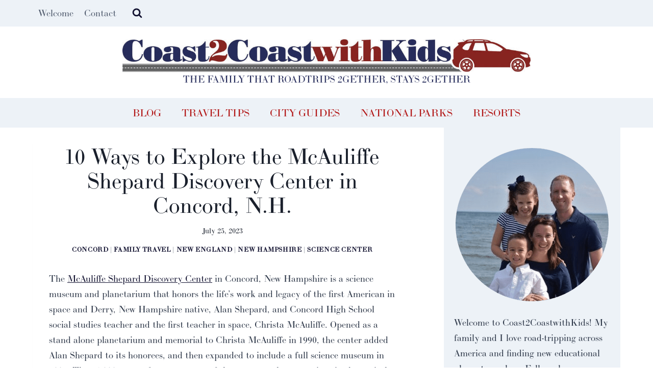

--- FILE ---
content_type: text/html; charset=UTF-8
request_url: https://coast2coastwithkids.com/10-ways-to-explore-the-mcauliffe-shepard-discovery-center-in-concord-n-h/
body_size: 38687
content:
<!doctype html><html lang="en-US" class="no-js" itemtype="https://schema.org/Blog" itemscope><head><script data-no-optimize="1">var litespeed_docref=sessionStorage.getItem("litespeed_docref");litespeed_docref&&(Object.defineProperty(document,"referrer",{get:function(){return litespeed_docref}}),sessionStorage.removeItem("litespeed_docref"));</script> <meta charset="UTF-8"><meta name="viewport" content="width=device-width, initial-scale=1, minimum-scale=1"><meta name='robots' content='index, follow, max-image-preview:large, max-snippet:-1, max-video-preview:-1' /><style>img:is([sizes="auto" i], [sizes^="auto," i]) { contain-intrinsic-size: 3000px 1500px }</style><title>10 Ways to Explore the McAuliffe Shepard Discovery Center in Concord, N.H. - Coast2CoastWithKids</title><meta name="description" content="The McAuliffe Shepard Discovery Center in Concord, NH is an interactive science museum and planetarium that honors the life of astronauts" /><link rel="canonical" href="https://coast2coastwithkids.com/10-ways-to-explore-the-mcauliffe-shepard-discovery-center-in-concord-n-h/" /><meta name="author" content="JennRecord" /><meta name="twitter:label1" content="Written by" /><meta name="twitter:data1" content="JennRecord" /><meta name="twitter:label2" content="Est. reading time" /><meta name="twitter:data2" content="3 minutes" /> <script type="application/ld+json" class="yoast-schema-graph">{"@context":"https://schema.org","@graph":[{"@type":"Article","@id":"https://coast2coastwithkids.com/10-ways-to-explore-the-mcauliffe-shepard-discovery-center-in-concord-n-h/#article","isPartOf":{"@id":"https://coast2coastwithkids.com/10-ways-to-explore-the-mcauliffe-shepard-discovery-center-in-concord-n-h/"},"author":{"name":"JennRecord","@id":"https://coast2coastwithkids.com/#/schema/person/75daab596b1617e566e42ac1bb5ff96e"},"headline":"10 Ways to Explore the McAuliffe Shepard Discovery Center in Concord, N.H.","datePublished":"2023-07-25T09:45:00+00:00","mainEntityOfPage":{"@id":"https://coast2coastwithkids.com/10-ways-to-explore-the-mcauliffe-shepard-discovery-center-in-concord-n-h/"},"wordCount":504,"commentCount":6,"publisher":{"@id":"https://coast2coastwithkids.com/#organization"},"image":{"@id":"https://coast2coastwithkids.com/10-ways-to-explore-the-mcauliffe-shepard-discovery-center-in-concord-n-h/#primaryimage"},"thumbnailUrl":"https://coast2coastwithkids.com/wp-content/uploads/2023/07/A146AD81-D420-45FE-95A7-4A18F4492B5C-scaled.jpeg","articleSection":["Concord","family travel","New England","New Hampshire","science center"],"inLanguage":"en-US","potentialAction":[{"@type":"CommentAction","name":"Comment","target":["https://coast2coastwithkids.com/10-ways-to-explore-the-mcauliffe-shepard-discovery-center-in-concord-n-h/#respond"]}]},{"@type":"WebPage","@id":"https://coast2coastwithkids.com/10-ways-to-explore-the-mcauliffe-shepard-discovery-center-in-concord-n-h/","url":"https://coast2coastwithkids.com/10-ways-to-explore-the-mcauliffe-shepard-discovery-center-in-concord-n-h/","name":"10 Ways to Explore the McAuliffe Shepard Discovery Center in Concord, N.H. - Coast2CoastWithKids","isPartOf":{"@id":"https://coast2coastwithkids.com/#website"},"primaryImageOfPage":{"@id":"https://coast2coastwithkids.com/10-ways-to-explore-the-mcauliffe-shepard-discovery-center-in-concord-n-h/#primaryimage"},"image":{"@id":"https://coast2coastwithkids.com/10-ways-to-explore-the-mcauliffe-shepard-discovery-center-in-concord-n-h/#primaryimage"},"thumbnailUrl":"https://coast2coastwithkids.com/wp-content/uploads/2023/07/A146AD81-D420-45FE-95A7-4A18F4492B5C-scaled.jpeg","datePublished":"2023-07-25T09:45:00+00:00","description":"The McAuliffe Shepard Discovery Center in Concord, NH is an interactive science museum and planetarium that honors the life of astronauts","breadcrumb":{"@id":"https://coast2coastwithkids.com/10-ways-to-explore-the-mcauliffe-shepard-discovery-center-in-concord-n-h/#breadcrumb"},"inLanguage":"en-US","potentialAction":[{"@type":"ReadAction","target":["https://coast2coastwithkids.com/10-ways-to-explore-the-mcauliffe-shepard-discovery-center-in-concord-n-h/"]}]},{"@type":"ImageObject","inLanguage":"en-US","@id":"https://coast2coastwithkids.com/10-ways-to-explore-the-mcauliffe-shepard-discovery-center-in-concord-n-h/#primaryimage","url":"https://coast2coastwithkids.com/wp-content/uploads/2023/07/A146AD81-D420-45FE-95A7-4A18F4492B5C-scaled.jpeg","contentUrl":"https://coast2coastwithkids.com/wp-content/uploads/2023/07/A146AD81-D420-45FE-95A7-4A18F4492B5C-scaled.jpeg","width":1200,"height":900},{"@type":"BreadcrumbList","@id":"https://coast2coastwithkids.com/10-ways-to-explore-the-mcauliffe-shepard-discovery-center-in-concord-n-h/#breadcrumb","itemListElement":[{"@type":"ListItem","position":1,"name":"Home","item":"https://coast2coastwithkids.com/"},{"@type":"ListItem","position":2,"name":"10 Ways to Explore the McAuliffe Shepard Discovery Center in Concord, N.H."}]},{"@type":"WebSite","@id":"https://coast2coastwithkids.com/#website","url":"https://coast2coastwithkids.com/","name":"Coast2CoastWithKids","description":"THE FAMILY THAT ROADTRIPS 2GETHER, STAYS 2GETHER","publisher":{"@id":"https://coast2coastwithkids.com/#organization"},"potentialAction":[{"@type":"SearchAction","target":{"@type":"EntryPoint","urlTemplate":"https://coast2coastwithkids.com/?s={search_term_string}"},"query-input":{"@type":"PropertyValueSpecification","valueRequired":true,"valueName":"search_term_string"}}],"inLanguage":"en-US"},{"@type":"Organization","@id":"https://coast2coastwithkids.com/#organization","name":"Coast2CoastWithKids","url":"https://coast2coastwithkids.com/","logo":{"@type":"ImageObject","inLanguage":"en-US","@id":"https://coast2coastwithkids.com/#/schema/logo/image/","url":"https://coast2coastwithkids.com/wp-content/uploads/2023/09/coast2coast-logo-and-tagline-blue.png","contentUrl":"https://coast2coastwithkids.com/wp-content/uploads/2023/09/coast2coast-logo-and-tagline-blue.png","width":1190,"height":134,"caption":"Coast2CoastWithKids"},"image":{"@id":"https://coast2coastwithkids.com/#/schema/logo/image/"},"sameAs":["https://www.facebook.com/Coast2CoastwithKids/","https://x.com/Coast2CoastKids","https://www.instagram.com/coast2coastwithkids/","https://www.pinterest.com/Coast2CoastKids/_created/"]},{"@type":"Person","@id":"https://coast2coastwithkids.com/#/schema/person/75daab596b1617e566e42ac1bb5ff96e","name":"JennRecord","image":{"@type":"ImageObject","inLanguage":"en-US","@id":"https://coast2coastwithkids.com/#/schema/person/image/","url":"https://coast2coastwithkids.com/wp-content/litespeed/avatar/5bf59c580db0348e470bc33ad9d03084.jpg?ver=1768076325","contentUrl":"https://coast2coastwithkids.com/wp-content/litespeed/avatar/5bf59c580db0348e470bc33ad9d03084.jpg?ver=1768076325","caption":"JennRecord"},"description":"New England based, part high school English teacher, part non profit founder, part road tripper who LOVES hopping in the family SUV to explore America. Our bucket list includes National Parks, MLB stadiums, presidential libraries, and eating wherever the locals eat!","sameAs":["https://Coast2CoastwithKids.com/author/%5Bjennrecord%5D","https://www.facebook.com/Coast2CoastwithKids/","https://www.instagram.com/coast2coastwithkids/","https://www.pinterest.com/Coast2CoastKids/_created/","https://x.com/https://twitter.com/Coast2CoastKids"],"url":"https://coast2coastwithkids.com/author/jennrecord/"}]}</script> <meta property="og:locale" content="en_US" /><meta property="og:type" content="article" /><meta property="og:title" content="10 Ways to Explore the McAuliffe Shepard Discovery Center in Concord, N.H." /><meta property="og:description" content="The McAuliffe Shepard Discovery Center in Concord, NH is an interactive science museum and planetarium that honors the life of astronauts" /><meta property="og:url" content="https://coast2coastwithkids.com/10-ways-to-explore-the-mcauliffe-shepard-discovery-center-in-concord-n-h/" /><meta property="og:site_name" content="Coast2CoastWithKids" /><meta property="og:updated_time" content="2023-07-24T20:34:55+00:00" /><meta property="article:published_time" content="2023-07-25T05:45:00+00:00" /><meta property="article:modified_time" content="2023-07-24T20:34:55+00:00" /><meta name="twitter:card" content="summary_large_image" /><meta name="twitter:title" content="10 Ways to Explore the McAuliffe Shepard Discovery Center in Concord, N.H." /><meta name="twitter:description" content="The McAuliffe Shepard Discovery Center in Concord, NH is an interactive science museum and planetarium that honors the life of astronauts" /><meta class="flipboard-article" content="The McAuliffe Shepard Discovery Center in Concord, NH is an interactive science museum and planetarium that honors the life of astronauts" /><meta property="og:image" content="https://coast2coastwithkids.com/wp-content/uploads/2023/07/A146AD81-D420-45FE-95A7-4A18F4492B5C-scaled.jpeg" /><meta name="twitter:image" content="https://coast2coastwithkids.com/wp-content/uploads/2023/07/A146AD81-D420-45FE-95A7-4A18F4492B5C-scaled.jpeg" /><meta property="og:image:width" content="1200" /><meta property="og:image:height" content="900" /><meta property="article:author" content="https://www.facebook.com/Coast2CoastwithKids/" /><meta name="twitter:creator" content="@https://twitter.com/Coast2CoastKids" /><link rel='dns-prefetch' href='//assets.pinterest.com' /><link rel='dns-prefetch' href='//www.googletagmanager.com' /><link rel='dns-prefetch' href='//fonts.googleapis.com' /><link rel='dns-prefetch' href='//use.typekit.net' /><link rel="alternate" type="application/rss+xml" title="Coast2CoastWithKids &raquo; Feed" href="https://coast2coastwithkids.com/feed/" /><link rel="alternate" type="application/rss+xml" title="Coast2CoastWithKids &raquo; Comments Feed" href="https://coast2coastwithkids.com/comments/feed/" /> <script type="litespeed/javascript">document.documentElement.classList.remove('no-js')</script> <link rel="alternate" type="application/rss+xml" title="Coast2CoastWithKids &raquo; 10 Ways to Explore the McAuliffe Shepard Discovery Center in Concord, N.H. Comments Feed" href="https://coast2coastwithkids.com/10-ways-to-explore-the-mcauliffe-shepard-discovery-center-in-concord-n-h/feed/" /><link data-optimized="2" rel="stylesheet" href="https://coast2coastwithkids.com/wp-content/litespeed/css/87ebd1883c9589b07bcdef7265b094e6.css?ver=00f11" /><style id='classic-theme-styles-inline-css'>/*! This file is auto-generated */
.wp-block-button__link{color:#fff;background-color:#32373c;border-radius:9999px;box-shadow:none;text-decoration:none;padding:calc(.667em + 2px) calc(1.333em + 2px);font-size:1.125em}.wp-block-file__button{background:#32373c;color:#fff;text-decoration:none}</style><style id='global-styles-inline-css'>:root{--wp--preset--aspect-ratio--square: 1;--wp--preset--aspect-ratio--4-3: 4/3;--wp--preset--aspect-ratio--3-4: 3/4;--wp--preset--aspect-ratio--3-2: 3/2;--wp--preset--aspect-ratio--2-3: 2/3;--wp--preset--aspect-ratio--16-9: 16/9;--wp--preset--aspect-ratio--9-16: 9/16;--wp--preset--color--black: #000000;--wp--preset--color--cyan-bluish-gray: #abb8c3;--wp--preset--color--white: #ffffff;--wp--preset--color--pale-pink: #f78da7;--wp--preset--color--vivid-red: #cf2e2e;--wp--preset--color--luminous-vivid-orange: #ff6900;--wp--preset--color--luminous-vivid-amber: #fcb900;--wp--preset--color--light-green-cyan: #7bdcb5;--wp--preset--color--vivid-green-cyan: #00d084;--wp--preset--color--pale-cyan-blue: #8ed1fc;--wp--preset--color--vivid-cyan-blue: #0693e3;--wp--preset--color--vivid-purple: #9b51e0;--wp--preset--color--theme-palette-1: var(--global-palette1);--wp--preset--color--theme-palette-2: var(--global-palette2);--wp--preset--color--theme-palette-3: var(--global-palette3);--wp--preset--color--theme-palette-4: var(--global-palette4);--wp--preset--color--theme-palette-5: var(--global-palette5);--wp--preset--color--theme-palette-6: var(--global-palette6);--wp--preset--color--theme-palette-7: var(--global-palette7);--wp--preset--color--theme-palette-8: var(--global-palette8);--wp--preset--color--theme-palette-9: var(--global-palette9);--wp--preset--color--theme-palette-10: var(--global-palette10);--wp--preset--color--theme-palette-11: var(--global-palette11);--wp--preset--color--theme-palette-12: var(--global-palette12);--wp--preset--color--theme-palette-13: var(--global-palette13);--wp--preset--color--theme-palette-14: var(--global-palette14);--wp--preset--color--theme-palette-15: var(--global-palette15);--wp--preset--gradient--vivid-cyan-blue-to-vivid-purple: linear-gradient(135deg,rgba(6,147,227,1) 0%,rgb(155,81,224) 100%);--wp--preset--gradient--light-green-cyan-to-vivid-green-cyan: linear-gradient(135deg,rgb(122,220,180) 0%,rgb(0,208,130) 100%);--wp--preset--gradient--luminous-vivid-amber-to-luminous-vivid-orange: linear-gradient(135deg,rgba(252,185,0,1) 0%,rgba(255,105,0,1) 100%);--wp--preset--gradient--luminous-vivid-orange-to-vivid-red: linear-gradient(135deg,rgba(255,105,0,1) 0%,rgb(207,46,46) 100%);--wp--preset--gradient--very-light-gray-to-cyan-bluish-gray: linear-gradient(135deg,rgb(238,238,238) 0%,rgb(169,184,195) 100%);--wp--preset--gradient--cool-to-warm-spectrum: linear-gradient(135deg,rgb(74,234,220) 0%,rgb(151,120,209) 20%,rgb(207,42,186) 40%,rgb(238,44,130) 60%,rgb(251,105,98) 80%,rgb(254,248,76) 100%);--wp--preset--gradient--blush-light-purple: linear-gradient(135deg,rgb(255,206,236) 0%,rgb(152,150,240) 100%);--wp--preset--gradient--blush-bordeaux: linear-gradient(135deg,rgb(254,205,165) 0%,rgb(254,45,45) 50%,rgb(107,0,62) 100%);--wp--preset--gradient--luminous-dusk: linear-gradient(135deg,rgb(255,203,112) 0%,rgb(199,81,192) 50%,rgb(65,88,208) 100%);--wp--preset--gradient--pale-ocean: linear-gradient(135deg,rgb(255,245,203) 0%,rgb(182,227,212) 50%,rgb(51,167,181) 100%);--wp--preset--gradient--electric-grass: linear-gradient(135deg,rgb(202,248,128) 0%,rgb(113,206,126) 100%);--wp--preset--gradient--midnight: linear-gradient(135deg,rgb(2,3,129) 0%,rgb(40,116,252) 100%);--wp--preset--font-size--small: var(--global-font-size-small);--wp--preset--font-size--medium: var(--global-font-size-medium);--wp--preset--font-size--large: var(--global-font-size-large);--wp--preset--font-size--x-large: 42px;--wp--preset--font-size--larger: var(--global-font-size-larger);--wp--preset--font-size--xxlarge: var(--global-font-size-xxlarge);--wp--preset--spacing--20: 0.44rem;--wp--preset--spacing--30: 0.67rem;--wp--preset--spacing--40: 1rem;--wp--preset--spacing--50: 1.5rem;--wp--preset--spacing--60: 2.25rem;--wp--preset--spacing--70: 3.38rem;--wp--preset--spacing--80: 5.06rem;--wp--preset--shadow--natural: 6px 6px 9px rgba(0, 0, 0, 0.2);--wp--preset--shadow--deep: 12px 12px 50px rgba(0, 0, 0, 0.4);--wp--preset--shadow--sharp: 6px 6px 0px rgba(0, 0, 0, 0.2);--wp--preset--shadow--outlined: 6px 6px 0px -3px rgba(255, 255, 255, 1), 6px 6px rgba(0, 0, 0, 1);--wp--preset--shadow--crisp: 6px 6px 0px rgba(0, 0, 0, 1);}:where(.is-layout-flex){gap: 0.5em;}:where(.is-layout-grid){gap: 0.5em;}body .is-layout-flex{display: flex;}.is-layout-flex{flex-wrap: wrap;align-items: center;}.is-layout-flex > :is(*, div){margin: 0;}body .is-layout-grid{display: grid;}.is-layout-grid > :is(*, div){margin: 0;}:where(.wp-block-columns.is-layout-flex){gap: 2em;}:where(.wp-block-columns.is-layout-grid){gap: 2em;}:where(.wp-block-post-template.is-layout-flex){gap: 1.25em;}:where(.wp-block-post-template.is-layout-grid){gap: 1.25em;}.has-black-color{color: var(--wp--preset--color--black) !important;}.has-cyan-bluish-gray-color{color: var(--wp--preset--color--cyan-bluish-gray) !important;}.has-white-color{color: var(--wp--preset--color--white) !important;}.has-pale-pink-color{color: var(--wp--preset--color--pale-pink) !important;}.has-vivid-red-color{color: var(--wp--preset--color--vivid-red) !important;}.has-luminous-vivid-orange-color{color: var(--wp--preset--color--luminous-vivid-orange) !important;}.has-luminous-vivid-amber-color{color: var(--wp--preset--color--luminous-vivid-amber) !important;}.has-light-green-cyan-color{color: var(--wp--preset--color--light-green-cyan) !important;}.has-vivid-green-cyan-color{color: var(--wp--preset--color--vivid-green-cyan) !important;}.has-pale-cyan-blue-color{color: var(--wp--preset--color--pale-cyan-blue) !important;}.has-vivid-cyan-blue-color{color: var(--wp--preset--color--vivid-cyan-blue) !important;}.has-vivid-purple-color{color: var(--wp--preset--color--vivid-purple) !important;}.has-black-background-color{background-color: var(--wp--preset--color--black) !important;}.has-cyan-bluish-gray-background-color{background-color: var(--wp--preset--color--cyan-bluish-gray) !important;}.has-white-background-color{background-color: var(--wp--preset--color--white) !important;}.has-pale-pink-background-color{background-color: var(--wp--preset--color--pale-pink) !important;}.has-vivid-red-background-color{background-color: var(--wp--preset--color--vivid-red) !important;}.has-luminous-vivid-orange-background-color{background-color: var(--wp--preset--color--luminous-vivid-orange) !important;}.has-luminous-vivid-amber-background-color{background-color: var(--wp--preset--color--luminous-vivid-amber) !important;}.has-light-green-cyan-background-color{background-color: var(--wp--preset--color--light-green-cyan) !important;}.has-vivid-green-cyan-background-color{background-color: var(--wp--preset--color--vivid-green-cyan) !important;}.has-pale-cyan-blue-background-color{background-color: var(--wp--preset--color--pale-cyan-blue) !important;}.has-vivid-cyan-blue-background-color{background-color: var(--wp--preset--color--vivid-cyan-blue) !important;}.has-vivid-purple-background-color{background-color: var(--wp--preset--color--vivid-purple) !important;}.has-black-border-color{border-color: var(--wp--preset--color--black) !important;}.has-cyan-bluish-gray-border-color{border-color: var(--wp--preset--color--cyan-bluish-gray) !important;}.has-white-border-color{border-color: var(--wp--preset--color--white) !important;}.has-pale-pink-border-color{border-color: var(--wp--preset--color--pale-pink) !important;}.has-vivid-red-border-color{border-color: var(--wp--preset--color--vivid-red) !important;}.has-luminous-vivid-orange-border-color{border-color: var(--wp--preset--color--luminous-vivid-orange) !important;}.has-luminous-vivid-amber-border-color{border-color: var(--wp--preset--color--luminous-vivid-amber) !important;}.has-light-green-cyan-border-color{border-color: var(--wp--preset--color--light-green-cyan) !important;}.has-vivid-green-cyan-border-color{border-color: var(--wp--preset--color--vivid-green-cyan) !important;}.has-pale-cyan-blue-border-color{border-color: var(--wp--preset--color--pale-cyan-blue) !important;}.has-vivid-cyan-blue-border-color{border-color: var(--wp--preset--color--vivid-cyan-blue) !important;}.has-vivid-purple-border-color{border-color: var(--wp--preset--color--vivid-purple) !important;}.has-vivid-cyan-blue-to-vivid-purple-gradient-background{background: var(--wp--preset--gradient--vivid-cyan-blue-to-vivid-purple) !important;}.has-light-green-cyan-to-vivid-green-cyan-gradient-background{background: var(--wp--preset--gradient--light-green-cyan-to-vivid-green-cyan) !important;}.has-luminous-vivid-amber-to-luminous-vivid-orange-gradient-background{background: var(--wp--preset--gradient--luminous-vivid-amber-to-luminous-vivid-orange) !important;}.has-luminous-vivid-orange-to-vivid-red-gradient-background{background: var(--wp--preset--gradient--luminous-vivid-orange-to-vivid-red) !important;}.has-very-light-gray-to-cyan-bluish-gray-gradient-background{background: var(--wp--preset--gradient--very-light-gray-to-cyan-bluish-gray) !important;}.has-cool-to-warm-spectrum-gradient-background{background: var(--wp--preset--gradient--cool-to-warm-spectrum) !important;}.has-blush-light-purple-gradient-background{background: var(--wp--preset--gradient--blush-light-purple) !important;}.has-blush-bordeaux-gradient-background{background: var(--wp--preset--gradient--blush-bordeaux) !important;}.has-luminous-dusk-gradient-background{background: var(--wp--preset--gradient--luminous-dusk) !important;}.has-pale-ocean-gradient-background{background: var(--wp--preset--gradient--pale-ocean) !important;}.has-electric-grass-gradient-background{background: var(--wp--preset--gradient--electric-grass) !important;}.has-midnight-gradient-background{background: var(--wp--preset--gradient--midnight) !important;}.has-small-font-size{font-size: var(--wp--preset--font-size--small) !important;}.has-medium-font-size{font-size: var(--wp--preset--font-size--medium) !important;}.has-large-font-size{font-size: var(--wp--preset--font-size--large) !important;}.has-x-large-font-size{font-size: var(--wp--preset--font-size--x-large) !important;}
:where(.wp-block-post-template.is-layout-flex){gap: 1.25em;}:where(.wp-block-post-template.is-layout-grid){gap: 1.25em;}
:where(.wp-block-columns.is-layout-flex){gap: 2em;}:where(.wp-block-columns.is-layout-grid){gap: 2em;}
:root :where(.wp-block-pullquote){font-size: 1.5em;line-height: 1.6;}</style><style id='kadence-global-inline-css'>/* Kadence Base CSS */
:root{--global-palette1:#121230;--global-palette2:#b31919;--global-palette3:#1A202C;--global-palette4:#2D3748;--global-palette5:#4A5568;--global-palette6:#718096;--global-palette7:#EDF2F7;--global-palette8:#F7FAFC;--global-palette9:#ffffff;--global-palette10:oklch(from var(--global-palette1) calc(l + 0.10 * (1 - l)) calc(c * 1.00) calc(h + 180) / 100%);--global-palette11:#13612e;--global-palette12:#1159af;--global-palette13:#b82105;--global-palette14:#f7630c;--global-palette15:#f5a524;--global-palette9rgb:255, 255, 255;--global-palette-highlight:var(--global-palette1);--global-palette-highlight-alt:var(--global-palette2);--global-palette-highlight-alt2:var(--global-palette9);--global-palette-btn-bg:var(--global-palette1);--global-palette-btn-bg-hover:var(--global-palette2);--global-palette-btn:var(--global-palette9);--global-palette-btn-hover:var(--global-palette9);--global-palette-btn-sec-bg:var(--global-palette7);--global-palette-btn-sec-bg-hover:var(--global-palette2);--global-palette-btn-sec:var(--global-palette3);--global-palette-btn-sec-hover:var(--global-palette9);--global-body-font-family:ltc-bodoni-175;--global-heading-font-family:ltc-bodoni-175;--global-primary-nav-font-family:ltc-bodoni-175;--global-fallback-font:sans-serif;--global-display-fallback-font:sans-serif;--global-content-width:1200px;--global-content-wide-width:calc(1200px + 230px);--global-content-narrow-width:842px;--global-content-edge-padding:1.5rem;--global-content-boxed-padding:2rem;--global-calc-content-width:calc(1200px - var(--global-content-edge-padding) - var(--global-content-edge-padding) );--wp--style--global--content-size:var(--global-calc-content-width);}.wp-site-blocks{--global-vw:calc( 100vw - ( 0.5 * var(--scrollbar-offset)));}body{background:var(--global-palette9);}body, input, select, optgroup, textarea{font-style:normal;font-weight:400;font-size:18px;line-height:1.7;font-family:var(--global-body-font-family);color:var(--global-palette4);}.content-bg, body.content-style-unboxed .site{background:var(--global-palette9);}h1,h2,h3,h4,h5,h6{font-family:var(--global-heading-font-family);}h1{font-style:normal;font-weight:400;font-size:43px;line-height:1.7em;color:var(--global-palette3);}h2{font-style:normal;font-weight:400;font-size:28px;line-height:1.5;color:var(--global-palette3);}h3{font-style:normal;font-weight:400;font-size:24px;line-height:1.5;color:var(--global-palette3);}h4{font-style:normal;font-weight:400;font-size:22px;line-height:1.5;color:var(--global-palette4);}h5{font-style:normal;font-weight:400;font-size:20px;line-height:1.5;color:var(--global-palette4);}h6{font-style:normal;font-weight:400;font-size:18px;line-height:1.5;color:var(--global-palette5);}.entry-hero .kadence-breadcrumbs{max-width:1200px;}.site-container, .site-header-row-layout-contained, .site-footer-row-layout-contained, .entry-hero-layout-contained, .comments-area, .alignfull > .wp-block-cover__inner-container, .alignwide > .wp-block-cover__inner-container{max-width:var(--global-content-width);}.content-width-narrow .content-container.site-container, .content-width-narrow .hero-container.site-container{max-width:var(--global-content-narrow-width);}@media all and (min-width: 1430px){.wp-site-blocks .content-container  .alignwide{margin-left:-115px;margin-right:-115px;width:unset;max-width:unset;}}@media all and (min-width: 1102px){.content-width-narrow .wp-site-blocks .content-container .alignwide{margin-left:-130px;margin-right:-130px;width:unset;max-width:unset;}}.content-style-boxed .wp-site-blocks .entry-content .alignwide{margin-left:calc( -1 * var( --global-content-boxed-padding ) );margin-right:calc( -1 * var( --global-content-boxed-padding ) );}.content-area{margin-top:1.5rem;margin-bottom:1.5rem;}@media all and (max-width: 1024px){.content-area{margin-top:3rem;margin-bottom:3rem;}}@media all and (max-width: 767px){.content-area{margin-top:2rem;margin-bottom:2rem;}}@media all and (max-width: 1024px){:root{--global-content-boxed-padding:2rem;}}@media all and (max-width: 767px){:root{--global-content-boxed-padding:1.5rem;}}.entry-content-wrap{padding:2rem;}@media all and (max-width: 1024px){.entry-content-wrap{padding:2rem;}}@media all and (max-width: 767px){.entry-content-wrap{padding:1.5rem;}}.entry.single-entry{box-shadow:0px 15px 15px -10px rgba(0,0,0,0.05);}.entry.loop-entry{box-shadow:0px 15px 15px -10px rgba(0,0,0,0.05);}.loop-entry .entry-content-wrap{padding:2rem;}@media all and (max-width: 1024px){.loop-entry .entry-content-wrap{padding:2rem;}}@media all and (max-width: 767px){.loop-entry .entry-content-wrap{padding:1.5rem;}}.has-sidebar:not(.has-left-sidebar) .content-container{grid-template-columns:1fr 30%;}.has-sidebar.has-left-sidebar .content-container{grid-template-columns:30% 1fr;}.primary-sidebar.widget-area .widget{margin-bottom:1.5em;color:var(--global-palette4);}.primary-sidebar.widget-area .widget-title{font-weight:700;font-size:20px;line-height:1.5;color:var(--global-palette3);}.primary-sidebar.widget-area{background:var(--global-palette7);padding:40px 20px 40px 20px;}button, .button, .wp-block-button__link, input[type="button"], input[type="reset"], input[type="submit"], .fl-button, .elementor-button-wrapper .elementor-button, .wc-block-components-checkout-place-order-button, .wc-block-cart__submit{font-style:normal;font-weight:400;font-family:ltc-bodoni-175;box-shadow:0px 0px 0px -7px rgba(0,0,0,0);}button:hover, button:focus, button:active, .button:hover, .button:focus, .button:active, .wp-block-button__link:hover, .wp-block-button__link:focus, .wp-block-button__link:active, input[type="button"]:hover, input[type="button"]:focus, input[type="button"]:active, input[type="reset"]:hover, input[type="reset"]:focus, input[type="reset"]:active, input[type="submit"]:hover, input[type="submit"]:focus, input[type="submit"]:active, .elementor-button-wrapper .elementor-button:hover, .elementor-button-wrapper .elementor-button:focus, .elementor-button-wrapper .elementor-button:active, .wc-block-cart__submit:hover{box-shadow:0px 15px 25px -7px rgba(0,0,0,0.1);}.kb-button.kb-btn-global-outline.kb-btn-global-inherit{padding-top:calc(px - 2px);padding-right:calc(px - 2px);padding-bottom:calc(px - 2px);padding-left:calc(px - 2px);}button.button-style-secondary, .button.button-style-secondary, .wp-block-button__link.button-style-secondary, input[type="button"].button-style-secondary, input[type="reset"].button-style-secondary, input[type="submit"].button-style-secondary, .fl-button.button-style-secondary, .elementor-button-wrapper .elementor-button.button-style-secondary, .wc-block-components-checkout-place-order-button.button-style-secondary, .wc-block-cart__submit.button-style-secondary{font-style:normal;font-weight:400;font-family:ltc-bodoni-175;}@media all and (min-width: 1025px){.transparent-header .entry-hero .entry-hero-container-inner{padding-top:calc(50px + 140px + 0px);}}@media all and (max-width: 1024px){.mobile-transparent-header .entry-hero .entry-hero-container-inner{padding-top:0px;}}@media all and (max-width: 767px){.mobile-transparent-header .entry-hero .entry-hero-container-inner{padding-top:0px;}}.wp-site-blocks .post-title h1{font-style:normal;font-weight:400;line-height:1.13em;font-family:ltc-bodoni-175;}.post-title .entry-meta{font-style:normal;font-weight:400;color:var(--global-palette3);}.post-title .entry-meta a:hover{color:var(--global-palette3);}.entry-hero.post-hero-section .entry-header{min-height:200px;}
/* Kadence Header CSS */
@media all and (max-width: 1024px){.mobile-transparent-header #masthead{position:absolute;left:0px;right:0px;z-index:100;}.kadence-scrollbar-fixer.mobile-transparent-header #masthead{right:var(--scrollbar-offset,0);}.mobile-transparent-header #masthead, .mobile-transparent-header .site-top-header-wrap .site-header-row-container-inner, .mobile-transparent-header .site-main-header-wrap .site-header-row-container-inner, .mobile-transparent-header .site-bottom-header-wrap .site-header-row-container-inner{background:transparent;}.site-header-row-tablet-layout-fullwidth, .site-header-row-tablet-layout-standard{padding:0px;}}@media all and (min-width: 1025px){.transparent-header #masthead{position:absolute;left:0px;right:0px;z-index:100;}.transparent-header.kadence-scrollbar-fixer #masthead{right:var(--scrollbar-offset,0);}.transparent-header #masthead, .transparent-header .site-top-header-wrap .site-header-row-container-inner, .transparent-header .site-main-header-wrap .site-header-row-container-inner, .transparent-header .site-bottom-header-wrap .site-header-row-container-inner{background:transparent;}}.site-branding a.brand img{max-width:800px;}.site-branding a.brand img.svg-logo-image{width:800px;}@media all and (max-width: 1024px){.site-branding a.brand img{max-width:35em;}.site-branding a.brand img.svg-logo-image{width:35em;}}@media all and (max-width: 767px){.site-branding a.brand img{max-width:15em;}.site-branding a.brand img.svg-logo-image{width:15em;}}.site-branding{padding:0px 0px 0px 0px;}#masthead, #masthead .kadence-sticky-header.item-is-fixed:not(.item-at-start):not(.site-header-row-container):not(.site-main-header-wrap), #masthead .kadence-sticky-header.item-is-fixed:not(.item-at-start) > .site-header-row-container-inner{background:#ffffff;}.site-main-header-inner-wrap{min-height:140px;}@media all and (max-width: 1024px){.site-main-header-inner-wrap{min-height:100px;}}@media all and (max-width: 767px){.site-main-header-inner-wrap{min-height:70px;}}.site-top-header-wrap .site-header-row-container-inner{background:var(--global-palette7);}.site-top-header-inner-wrap{min-height:50px;}.site-bottom-header-wrap .site-header-row-container-inner{background:var(--global-palette7);}.site-bottom-header-inner-wrap{min-height:0px;}.header-navigation[class*="header-navigation-style-underline"] .header-menu-container.primary-menu-container>ul>li>a:after{width:calc( 100% - 2em);}.main-navigation .primary-menu-container > ul > li.menu-item > a{padding-left:calc(2em / 2);padding-right:calc(2em / 2);padding-top:0.6em;padding-bottom:0.6em;color:var(--global-palette2);}.main-navigation .primary-menu-container > ul > li.menu-item .dropdown-nav-special-toggle{right:calc(2em / 2);}.main-navigation .primary-menu-container > ul li.menu-item > a{font-style:normal;font-weight:400;font-size:20px;font-family:var(--global-primary-nav-font-family);text-transform:uppercase;}.main-navigation .primary-menu-container > ul > li.menu-item > a:hover{color:var(--global-palette1);}.main-navigation .primary-menu-container > ul > li.menu-item.current-menu-item > a{color:var(--global-palette1);}.header-navigation[class*="header-navigation-style-underline"] .header-menu-container.secondary-menu-container>ul>li>a:after{width:calc( 100% - 1.2em);}.secondary-navigation .secondary-menu-container > ul > li.menu-item > a{padding-left:calc(1.2em / 2);padding-right:calc(1.2em / 2);padding-top:0.6em;padding-bottom:0.6em;color:var(--global-palette5);}.secondary-navigation .primary-menu-container > ul > li.menu-item .dropdown-nav-special-toggle{right:calc(1.2em / 2);}.secondary-navigation .secondary-menu-container > ul > li.menu-item > a:hover{color:var(--global-palette-highlight);}.secondary-navigation .secondary-menu-container > ul > li.menu-item.current-menu-item > a{color:var(--global-palette3);}.header-navigation .header-menu-container ul ul.sub-menu, .header-navigation .header-menu-container ul ul.submenu{background:var(--global-palette3);box-shadow:0px 2px 13px 0px rgba(0,0,0,0.1);}.header-navigation .header-menu-container ul ul li.menu-item, .header-menu-container ul.menu > li.kadence-menu-mega-enabled > ul > li.menu-item > a{border-bottom:1px solid rgba(255,255,255,0.1);border-radius:0px 0px 0px 0px;}.header-navigation .header-menu-container ul ul li.menu-item > a{width:200px;padding-top:1em;padding-bottom:1em;color:var(--global-palette8);font-size:12px;}.header-navigation .header-menu-container ul ul li.menu-item > a:hover{color:var(--global-palette9);background:var(--global-palette4);border-radius:0px 0px 0px 0px;}.header-navigation .header-menu-container ul ul li.menu-item.current-menu-item > a{color:var(--global-palette9);background:var(--global-palette4);border-radius:0px 0px 0px 0px;}.mobile-toggle-open-container .menu-toggle-open, .mobile-toggle-open-container .menu-toggle-open:focus{color:var(--global-palette5);padding:0.4em 0.6em 0.4em 0.6em;font-size:14px;}.mobile-toggle-open-container .menu-toggle-open.menu-toggle-style-bordered{border:1px solid currentColor;}.mobile-toggle-open-container .menu-toggle-open .menu-toggle-icon{font-size:20px;}.mobile-toggle-open-container .menu-toggle-open:hover, .mobile-toggle-open-container .menu-toggle-open:focus-visible{color:var(--global-palette-highlight);}.mobile-navigation ul li{font-size:14px;}.mobile-navigation ul li a{padding-top:1em;padding-bottom:1em;}.mobile-navigation ul li > a, .mobile-navigation ul li.menu-item-has-children > .drawer-nav-drop-wrap{background:var(--global-palette1);color:var(--global-palette8);}.mobile-navigation ul li > a:hover, .mobile-navigation ul li.menu-item-has-children > .drawer-nav-drop-wrap:hover{background:var(--global-palette6);}.mobile-navigation ul li.current-menu-item > a, .mobile-navigation ul li.current-menu-item.menu-item-has-children > .drawer-nav-drop-wrap{background:var(--global-palette1);color:var(--global-palette2);}.mobile-navigation ul li.menu-item-has-children .drawer-nav-drop-wrap, .mobile-navigation ul li:not(.menu-item-has-children) a{border-bottom:1px solid rgba(255,255,255,0.1);}.mobile-navigation:not(.drawer-navigation-parent-toggle-true) ul li.menu-item-has-children .drawer-nav-drop-wrap button{border-left:1px solid rgba(255,255,255,0.1);}#mobile-drawer .drawer-header .drawer-toggle{padding:0.6em 0.15em 0.6em 0.15em;font-size:24px;}.search-toggle-open-container .search-toggle-open{background:var(--global-palette7);color:var(--global-palette1);font-style:normal;font-weight:400;font-size:20px;font-family:ltc-bodoni-175;}.search-toggle-open-container .search-toggle-open.search-toggle-style-bordered{border:1px solid currentColor;}.search-toggle-open-container .search-toggle-open .search-toggle-icon{font-size:1em;}.search-toggle-open-container .search-toggle-open:hover, .search-toggle-open-container .search-toggle-open:focus{color:var(--global-palette1);background:var(--global-palette9);}#search-drawer .drawer-inner .drawer-content form input.search-field, #search-drawer .drawer-inner .drawer-content form .kadence-search-icon-wrap, #search-drawer .drawer-header{color:var(--global-palette1);}#search-drawer .drawer-inner .drawer-content form input.search-field:focus, #search-drawer .drawer-inner .drawer-content form input.search-submit:hover ~ .kadence-search-icon-wrap, #search-drawer .drawer-inner .drawer-content form button[type="submit"]:hover ~ .kadence-search-icon-wrap{color:var(--global-palette1);}#search-drawer .drawer-inner{background:var(--global-palette7);}
/* Kadence Footer CSS */
.site-middle-footer-inner-wrap{padding-top:5px;padding-bottom:5px;grid-column-gap:30px;grid-row-gap:30px;}.site-middle-footer-inner-wrap .widget{margin-bottom:30px;}.site-middle-footer-inner-wrap .site-footer-section:not(:last-child):after{right:calc(-30px / 2);}.site-top-footer-inner-wrap{padding-top:5px;padding-bottom:5px;grid-column-gap:30px;grid-row-gap:30px;}.site-top-footer-inner-wrap .widget{margin-bottom:30px;}.site-top-footer-inner-wrap .site-footer-section:not(:last-child):after{right:calc(-30px / 2);}.site-bottom-footer-wrap .site-footer-row-container-inner{background:var(--global-palette1);font-style:normal;color:var(--global-palette9);}.site-bottom-footer-inner-wrap{padding-top:5px;padding-bottom:5px;grid-column-gap:30px;}.site-bottom-footer-inner-wrap .widget{margin-bottom:30px;}.site-bottom-footer-inner-wrap .site-footer-section:not(:last-child):after{right:calc(-30px / 2);}#colophon .footer-navigation .footer-menu-container > ul > li > a{padding-left:calc(1.2em / 2);padding-right:calc(1.2em / 2);padding-top:calc(0.6em / 2);padding-bottom:calc(0.6em / 2);color:var(--global-palette9);}#colophon .footer-navigation .footer-menu-container > ul li a:hover{color:var(--global-palette9);}#colophon .footer-navigation .footer-menu-container > ul li.current-menu-item > a{color:var(--global-palette9);}
/* Kadence Pro Header CSS */
.header-navigation-dropdown-direction-left ul ul.submenu, .header-navigation-dropdown-direction-left ul ul.sub-menu{right:0px;left:auto;}.rtl .header-navigation-dropdown-direction-right ul ul.submenu, .rtl .header-navigation-dropdown-direction-right ul ul.sub-menu{left:0px;right:auto;}.header-account-button .nav-drop-title-wrap > .kadence-svg-iconset, .header-account-button > .kadence-svg-iconset{font-size:1.2em;}.site-header-item .header-account-button .nav-drop-title-wrap, .site-header-item .header-account-wrap > .header-account-button{display:flex;align-items:center;}.header-account-style-icon_label .header-account-label{padding-left:5px;}.header-account-style-label_icon .header-account-label{padding-right:5px;}.site-header-item .header-account-wrap .header-account-button{text-decoration:none;box-shadow:none;color:inherit;background:transparent;padding:0.6em 0em 0.6em 0em;}.header-mobile-account-wrap .header-account-button .nav-drop-title-wrap > .kadence-svg-iconset, .header-mobile-account-wrap .header-account-button > .kadence-svg-iconset{font-size:1.2em;}.header-mobile-account-wrap .header-account-button .nav-drop-title-wrap, .header-mobile-account-wrap > .header-account-button{display:flex;align-items:center;}.header-mobile-account-wrap.header-account-style-icon_label .header-account-label{padding-left:5px;}.header-mobile-account-wrap.header-account-style-label_icon .header-account-label{padding-right:5px;}.header-mobile-account-wrap .header-account-button{text-decoration:none;box-shadow:none;color:inherit;background:transparent;padding:0.6em 0em 0.6em 0em;}#login-drawer .drawer-inner .drawer-content{display:flex;justify-content:center;align-items:center;position:absolute;top:0px;bottom:0px;left:0px;right:0px;padding:0px;}#loginform p label{display:block;}#login-drawer #loginform{width:100%;}#login-drawer #loginform input{width:100%;}#login-drawer #loginform input[type="checkbox"]{width:auto;}#login-drawer .drawer-inner .drawer-header{position:relative;z-index:100;}#login-drawer .drawer-content_inner.widget_login_form_inner{padding:2em;width:100%;max-width:350px;border-radius:.25rem;background:var(--global-palette9);color:var(--global-palette4);}#login-drawer .lost_password a{color:var(--global-palette6);}#login-drawer .lost_password, #login-drawer .register-field{text-align:center;}#login-drawer .widget_login_form_inner p{margin-top:1.2em;margin-bottom:0em;}#login-drawer .widget_login_form_inner p:first-child{margin-top:0em;}#login-drawer .widget_login_form_inner label{margin-bottom:0.5em;}#login-drawer hr.register-divider{margin:1.2em 0;border-width:1px;}#login-drawer .register-field{font-size:90%;}@media all and (min-width: 1025px){#login-drawer hr.register-divider.hide-desktop{display:none;}#login-drawer p.register-field.hide-desktop{display:none;}}@media all and (max-width: 1024px){#login-drawer hr.register-divider.hide-mobile{display:none;}#login-drawer p.register-field.hide-mobile{display:none;}}@media all and (max-width: 767px){#login-drawer hr.register-divider.hide-mobile{display:none;}#login-drawer p.register-field.hide-mobile{display:none;}}.tertiary-navigation .tertiary-menu-container > ul > li.menu-item > a{padding-left:calc(1.2em / 2);padding-right:calc(1.2em / 2);padding-top:0.6em;padding-bottom:0.6em;color:var(--global-palette5);}.tertiary-navigation .tertiary-menu-container > ul > li.menu-item > a:hover{color:var(--global-palette-highlight);}.tertiary-navigation .tertiary-menu-container > ul > li.menu-item.current-menu-item > a{color:var(--global-palette3);}.header-navigation[class*="header-navigation-style-underline"] .header-menu-container.tertiary-menu-container>ul>li>a:after{width:calc( 100% - 1.2em);}.quaternary-navigation .quaternary-menu-container > ul > li.menu-item > a{padding-left:calc(1.2em / 2);padding-right:calc(1.2em / 2);padding-top:0.6em;padding-bottom:0.6em;color:var(--global-palette5);}.quaternary-navigation .quaternary-menu-container > ul > li.menu-item > a:hover{color:var(--global-palette-highlight);}.quaternary-navigation .quaternary-menu-container > ul > li.menu-item.current-menu-item > a{color:var(--global-palette3);}.header-navigation[class*="header-navigation-style-underline"] .header-menu-container.quaternary-menu-container>ul>li>a:after{width:calc( 100% - 1.2em);}#main-header .header-divider{border-right:1px solid var(--global-palette6);height:50%;}#main-header .header-divider2{border-right:1px solid var(--global-palette6);height:50%;}#main-header .header-divider3{border-right:1px solid var(--global-palette6);height:50%;}#mobile-header .header-mobile-divider, #mobile-drawer .header-mobile-divider{border-right:1px solid var(--global-palette6);height:50%;}#mobile-drawer .header-mobile-divider{border-top:1px solid var(--global-palette6);width:50%;}#mobile-header .header-mobile-divider2{border-right:1px solid var(--global-palette6);height:50%;}#mobile-drawer .header-mobile-divider2{border-top:1px solid var(--global-palette6);width:50%;}.header-item-search-bar form ::-webkit-input-placeholder{color:currentColor;opacity:0.5;}.header-item-search-bar form ::placeholder{color:currentColor;opacity:0.5;}.header-search-bar form{max-width:100%;width:240px;}.header-mobile-search-bar form{max-width:calc(100vw - var(--global-sm-spacing) - var(--global-sm-spacing));width:240px;}.header-widget-lstyle-normal .header-widget-area-inner a:not(.button){text-decoration:underline;}.element-contact-inner-wrap{display:flex;flex-wrap:wrap;align-items:center;margin-top:-0.6em;margin-left:calc(-0.6em / 2);margin-right:calc(-0.6em / 2);}.element-contact-inner-wrap .header-contact-item{display:inline-flex;flex-wrap:wrap;align-items:center;margin-top:0.6em;margin-left:calc(0.6em / 2);margin-right:calc(0.6em / 2);}.element-contact-inner-wrap .header-contact-item .kadence-svg-iconset{font-size:1em;}.header-contact-item img{display:inline-block;}.header-contact-item .contact-label{margin-left:0.3em;}.rtl .header-contact-item .contact-label{margin-right:0.3em;margin-left:0px;}.header-mobile-contact-wrap .element-contact-inner-wrap{display:flex;flex-wrap:wrap;align-items:center;margin-top:-0.6em;margin-left:calc(-0.6em / 2);margin-right:calc(-0.6em / 2);}.header-mobile-contact-wrap .element-contact-inner-wrap .header-contact-item{display:inline-flex;flex-wrap:wrap;align-items:center;margin-top:0.6em;margin-left:calc(0.6em / 2);margin-right:calc(0.6em / 2);}.header-mobile-contact-wrap .element-contact-inner-wrap .header-contact-item .kadence-svg-iconset{font-size:1em;}#main-header .header-button2{box-shadow:0px 0px 0px -7px rgba(0,0,0,0);}#main-header .header-button2:hover{box-shadow:0px 15px 25px -7px rgba(0,0,0,0.1);}.mobile-header-button2-wrap .mobile-header-button-inner-wrap .mobile-header-button2{border:2px none transparent;box-shadow:0px 0px 0px -7px rgba(0,0,0,0);}.mobile-header-button2-wrap .mobile-header-button-inner-wrap .mobile-header-button2:hover{box-shadow:0px 15px 25px -7px rgba(0,0,0,0.1);}#widget-drawer.popup-drawer-layout-fullwidth .drawer-content .header-widget2, #widget-drawer.popup-drawer-layout-sidepanel .drawer-inner{max-width:400px;}#widget-drawer.popup-drawer-layout-fullwidth .drawer-content .header-widget2{margin:0 auto;}.widget-toggle-open{display:flex;align-items:center;background:transparent;box-shadow:none;}.widget-toggle-open:hover, .widget-toggle-open:focus{border-color:currentColor;background:transparent;box-shadow:none;}.widget-toggle-open .widget-toggle-icon{display:flex;}.widget-toggle-open .widget-toggle-label{padding-right:5px;}.rtl .widget-toggle-open .widget-toggle-label{padding-left:5px;padding-right:0px;}.widget-toggle-open .widget-toggle-label:empty, .rtl .widget-toggle-open .widget-toggle-label:empty{padding-right:0px;padding-left:0px;}.widget-toggle-open-container .widget-toggle-open{color:var(--global-palette5);padding:0.4em 0.6em 0.4em 0.6em;font-size:14px;}.widget-toggle-open-container .widget-toggle-open.widget-toggle-style-bordered{border:1px solid currentColor;}.widget-toggle-open-container .widget-toggle-open .widget-toggle-icon{font-size:20px;}.widget-toggle-open-container .widget-toggle-open:hover, .widget-toggle-open-container .widget-toggle-open:focus{color:var(--global-palette-highlight);}#widget-drawer .header-widget-2style-normal a:not(.button){text-decoration:underline;}#widget-drawer .header-widget-2style-plain a:not(.button){text-decoration:none;}#widget-drawer .header-widget2 .widget-title{color:var(--global-palette9);}#widget-drawer .header-widget2{color:var(--global-palette8);}#widget-drawer .header-widget2 a:not(.button), #widget-drawer .header-widget2 .drawer-sub-toggle{color:var(--global-palette8);}#widget-drawer .header-widget2 a:not(.button):hover, #widget-drawer .header-widget2 .drawer-sub-toggle:hover{color:var(--global-palette9);}#mobile-secondary-site-navigation ul li{font-size:14px;}#mobile-secondary-site-navigation ul li a{padding-top:1em;padding-bottom:1em;}#mobile-secondary-site-navigation ul li > a, #mobile-secondary-site-navigation ul li.menu-item-has-children > .drawer-nav-drop-wrap{color:var(--global-palette8);}#mobile-secondary-site-navigation ul li.current-menu-item > a, #mobile-secondary-site-navigation ul li.current-menu-item.menu-item-has-children > .drawer-nav-drop-wrap{color:var(--global-palette-highlight);}#mobile-secondary-site-navigation ul li.menu-item-has-children .drawer-nav-drop-wrap, #mobile-secondary-site-navigation ul li:not(.menu-item-has-children) a{border-bottom:1px solid rgba(255,255,255,0.1);}#mobile-secondary-site-navigation:not(.drawer-navigation-parent-toggle-true) ul li.menu-item-has-children .drawer-nav-drop-wrap button{border-left:1px solid rgba(255,255,255,0.1);}</style><link rel='stylesheet' id='custom-typekit-8451-css' href='https://use.typekit.net/faq3yfa.css?ver=1.1.5' media='all' /><style id='kadence-blocks-global-variables-inline-css'>:root {--global-kb-font-size-sm:clamp(0.8rem, 0.73rem + 0.217vw, 0.9rem);--global-kb-font-size-md:clamp(1.1rem, 0.995rem + 0.326vw, 1.25rem);--global-kb-font-size-lg:clamp(1.75rem, 1.576rem + 0.543vw, 2rem);--global-kb-font-size-xl:clamp(2.25rem, 1.728rem + 1.63vw, 3rem);--global-kb-font-size-xxl:clamp(2.5rem, 1.456rem + 3.26vw, 4rem);--global-kb-font-size-xxxl:clamp(2.75rem, 0.489rem + 7.065vw, 6rem);}</style><style id='kadence_blocks_css-inline-css'>.kb-image_1feb15-3c .kb-image-has-overlay:after{opacity:0.3;}.wp-block-kadence-advancedgallery .kb-gallery-type-masonry.kb-gallery-id-_9f9140-65{margin:-5px;}.kb-gallery-type-masonry.kb-gallery-id-_9f9140-65 .kadence-blocks-gallery-item{padding:5px;}.wp-block-kadence-advancedgallery .kb-gallery-type-masonry.kb-gallery-id-_1fcc25-f5{margin:-5px;}.kb-gallery-type-masonry.kb-gallery-id-_1fcc25-f5 .kadence-blocks-gallery-item{padding:5px;}.wp-block-kadence-advancedgallery .kb-gallery-type-masonry.kb-gallery-id-_b4aa7f-c2{margin:-5px;}.kb-gallery-type-masonry.kb-gallery-id-_b4aa7f-c2 .kadence-blocks-gallery-item{padding:5px;}.kb-image_a6c0f7-ed .kb-image-has-overlay:after{opacity:0.3;}</style> <script type="litespeed/javascript" data-src="https://coast2coastwithkids.com/wp-includes/js/jquery/jquery.min.js" id="jquery-core-js"></script> 
 <script type="litespeed/javascript" data-src="https://www.googletagmanager.com/gtag/js?id=G-RPSE1JM0HL" id="google_gtagjs-js"></script> <script id="google_gtagjs-js-after" type="litespeed/javascript">window.dataLayer=window.dataLayer||[];function gtag(){dataLayer.push(arguments)}
gtag("set","linker",{"domains":["coast2coastwithkids.com"]});gtag("js",new Date());gtag("set","developer_id.dZTNiMT",!0);gtag("config","G-RPSE1JM0HL")</script> <link rel="https://api.w.org/" href="https://coast2coastwithkids.com/wp-json/" /><link rel="alternate" title="JSON" type="application/json" href="https://coast2coastwithkids.com/wp-json/wp/v2/posts/16814" /><link rel="EditURI" type="application/rsd+xml" title="RSD" href="https://coast2coastwithkids.com/xmlrpc.php?rsd" /><link rel='shortlink' href='https://coast2coastwithkids.com/?p=16814' /><link rel="alternate" title="oEmbed (JSON)" type="application/json+oembed" href="https://coast2coastwithkids.com/wp-json/oembed/1.0/embed?url=https%3A%2F%2Fcoast2coastwithkids.com%2F10-ways-to-explore-the-mcauliffe-shepard-discovery-center-in-concord-n-h%2F" /><link rel="alternate" title="oEmbed (XML)" type="text/xml+oembed" href="https://coast2coastwithkids.com/wp-json/oembed/1.0/embed?url=https%3A%2F%2Fcoast2coastwithkids.com%2F10-ways-to-explore-the-mcauliffe-shepard-discovery-center-in-concord-n-h%2F&#038;format=xml" /><meta name="generator" content="Site Kit by Google 1.167.0" /><link rel="stylesheet" href="https://use.typekit.net/faq3yfa.css">
 <script type="litespeed/javascript" data-src="https://www.googletagmanager.com/gtag/js?id=G-F5ETEECV1L"></script> <script type="litespeed/javascript">window.dataLayer=window.dataLayer||[];function gtag(){dataLayer.push(arguments)}
gtag('js',new Date());gtag('config','G-F5ETEECV1L')</script> <script id="mcjs" type="litespeed/javascript">!function(c,h,i,m,p){m=c.createElement(h),p=c.getElementsByTagName(h)[0],m.async=1,m.src=i,p.parentNode.insertBefore(m,p)}(document,"script","https://chimpstatic.com/mcjs-connected/js/users/576cc9a339d17b52721c41d86/4fc4c81d0b28be7ac58495163.js")</script><link rel="pingback" href="https://coast2coastwithkids.com/xmlrpc.php"><meta name="hubbub-info" description="Hubbub Pro 2.27.1"><meta name="ahrefs-site-verification" content="32efb924ab615237e40b15cfed889ec65b7361547cff040b04c8acfcab19163c"><style id="wp-custom-css">.pt-cv-title {
    font-family: 'LTC Bodoni 175 Regular Pro'  !important;
    font-size: 43px!important;
}
.pt-cv-content {
    font-family: 'LTC Bodoni 175 Regular Pro !important;
    font-size: 16px!important;
}

.pt-cv-readmore {
	 font-family: 'LTC Bodoni 175 Regular Pro' !important;
    font-size: 16px!important;
}

.pt-cv-view .pt-cv-title {
    margin-bottom: 25px;
}

.pt-cv-ifield>*, .pt-cv-view .pt-cv-content-item>* {
    margin-bottom: 25px;
}

#pt-cv-view-4bd72d6cnq .pt-cv-title{
	 font-size: 14px!important;
}

#pt-cv-view-4bd72d6cnq .pt-cv-ifield>* {
    margin-bottom: 10px;
}

#pt-cv-view-ad02fe3nc4 .pt-cv-title{
	 font-size: 14px!important;
}

#pt-cv-view-ad02fe3nc4 pt-cv-ifield>* {
    margin-bottom: 10px;
}

#taxonomy-category .wp-block-post-terms {
	text-decoration: none;
}

content-area {
    margin-top: 0.5rem;
}</style></head><body class="wp-singular post-template-default single single-post postid-16814 single-format-standard wp-custom-logo wp-embed-responsive wp-theme-kadence footer-on-bottom hide-focus-outline link-style-standard has-sidebar content-title-style-normal content-width-normal content-style-boxed content-vertical-padding-bottom non-transparent-header mobile-non-transparent-header"><div id="wrapper" class="site wp-site-blocks">
<a class="skip-link screen-reader-text scroll-ignore" href="#main">Skip to content</a><header id="masthead" class="site-header" role="banner" itemtype="https://schema.org/WPHeader" itemscope><div id="main-header" class="site-header-wrap"><div class="site-header-inner-wrap"><div class="site-header-upper-wrap"><div class="site-header-upper-inner-wrap"><div class="site-top-header-wrap site-header-row-container site-header-focus-item site-header-row-layout-standard" data-section="kadence_customizer_header_top"><div class="site-header-row-container-inner"><div class="site-container"><div class="site-top-header-inner-wrap site-header-row site-header-row-has-sides site-header-row-no-center"><div class="site-header-top-section-left site-header-section site-header-section-left"><div class="site-header-item site-header-focus-item site-header-item-main-navigation header-navigation-layout-stretch-false header-navigation-layout-fill-stretch-false" data-section="kadence_customizer_secondary_navigation"><nav id="secondary-navigation" class="secondary-navigation header-navigation hover-to-open nav--toggle-sub header-navigation-style-standard header-navigation-dropdown-animation-none" role="navigation" aria-label="Secondary"><div class="secondary-menu-container header-menu-container"><ul id="secondary-menu" class="menu"><li id="menu-item-17661" class="menu-item menu-item-type-post_type menu-item-object-page menu-item-17661"><a href="https://coast2coastwithkids.com/new-page/">Welcome</a></li><li id="menu-item-17660" class="menu-item menu-item-type-post_type menu-item-object-page menu-item-17660"><a href="https://coast2coastwithkids.com/contact/">Contact</a></li></ul></div></nav></div><div class="site-header-item site-header-focus-item" data-section="kadence_customizer_header_search"><div class="search-toggle-open-container">
<button class="search-toggle-open drawer-toggle search-toggle-style-default" aria-label="View Search Form" aria-haspopup="dialog" aria-controls="search-drawer" data-toggle-target="#search-drawer" data-toggle-body-class="showing-popup-drawer-from-full" aria-expanded="false" data-set-focus="#search-drawer .search-field"
>
<span class="search-toggle-label vs-lg-false vs-md-true vs-sm-true">SEARCH</span>
<span class="search-toggle-icon"><span class="kadence-svg-iconset"><svg aria-hidden="true" class="kadence-svg-icon kadence-search-svg" fill="currentColor" version="1.1" xmlns="http://www.w3.org/2000/svg" width="26" height="28" viewBox="0 0 26 28"><title>Search</title><path d="M18 13c0-3.859-3.141-7-7-7s-7 3.141-7 7 3.141 7 7 7 7-3.141 7-7zM26 26c0 1.094-0.906 2-2 2-0.531 0-1.047-0.219-1.406-0.594l-5.359-5.344c-1.828 1.266-4.016 1.937-6.234 1.937-6.078 0-11-4.922-11-11s4.922-11 11-11 11 4.922 11 11c0 2.219-0.672 4.406-1.937 6.234l5.359 5.359c0.359 0.359 0.578 0.875 0.578 1.406z"></path>
</svg></span></span>
</button></div></div></div><div class="site-header-top-section-right site-header-section site-header-section-right"></div></div></div></div></div><div class="site-main-header-wrap site-header-row-container site-header-focus-item site-header-row-layout-standard" data-section="kadence_customizer_header_main"><div class="site-header-row-container-inner"><div class="site-container"><div class="site-main-header-inner-wrap site-header-row site-header-row-only-center-column site-header-row-center-column"><div class="site-header-main-section-center site-header-section site-header-section-center"><div class="site-header-item site-header-focus-item" data-section="title_tagline"><div class="site-branding branding-layout-standard site-brand-logo-only"><a class="brand has-logo-image" href="https://coast2coastwithkids.com/" rel="home"><img data-lazyloaded="1" src="[data-uri]" width="1190" height="134" data-src="https://coast2coastwithkids.com/wp-content/uploads/2023/09/coast2coast-logo-and-tagline-blue.png" class="custom-logo" alt="Coast2CoastWithKids" decoding="async" fetchpriority="high" data-srcset="https://coast2coastwithkids.com/wp-content/uploads/2023/09/coast2coast-logo-and-tagline-blue.png 1190w, https://coast2coastwithkids.com/wp-content/uploads/2023/09/coast2coast-logo-and-tagline-blue-300x34.png 300w, https://coast2coastwithkids.com/wp-content/uploads/2023/09/coast2coast-logo-and-tagline-blue-1024x115.png 1024w, https://coast2coastwithkids.com/wp-content/uploads/2023/09/coast2coast-logo-and-tagline-blue-768x86.png 768w" data-sizes="(max-width: 1190px) 100vw, 1190px" /></a></div></div></div></div></div></div></div></div></div><div class="site-bottom-header-wrap site-header-row-container site-header-focus-item site-header-row-layout-standard" data-section="kadence_customizer_header_bottom"><div class="site-header-row-container-inner"><div class="site-container"><div class="site-bottom-header-inner-wrap site-header-row site-header-row-only-center-column site-header-row-center-column"><div class="site-header-bottom-section-center site-header-section site-header-section-center"><div class="site-header-item site-header-focus-item site-header-item-main-navigation header-navigation-layout-stretch-false header-navigation-layout-fill-stretch-false" data-section="kadence_customizer_primary_navigation"><nav id="site-navigation" class="main-navigation header-navigation hover-to-open nav--toggle-sub header-navigation-style-standard header-navigation-dropdown-animation-none" role="navigation" aria-label="Primary"><div class="primary-menu-container header-menu-container"><ul id="primary-menu" class="menu"><li id="menu-item-10000" class="menu-item menu-item-type-custom menu-item-object-custom menu-item-home menu-item-10000"><a href="https://coast2coastwithkids.com">Blog</a></li><li id="menu-item-10017" class="menu-item menu-item-type-post_type menu-item-object-page menu-item-10017"><a href="https://coast2coastwithkids.com/travel-tips/">Travel Tips</a></li><li id="menu-item-10016" class="menu-item menu-item-type-post_type menu-item-object-page menu-item-10016"><a href="https://coast2coastwithkids.com/city-guides/">City Guides</a></li><li id="menu-item-10483" class="menu-item menu-item-type-post_type menu-item-object-page menu-item-10483"><a href="https://coast2coastwithkids.com/national-parks/">National Parks</a></li><li id="menu-item-17273" class="menu-item menu-item-type-post_type menu-item-object-page menu-item-17273"><a href="https://coast2coastwithkids.com/resorts/">Resorts</a></li></ul></div></nav></div></div></div></div></div></div></div></div><div id="mobile-header" class="site-mobile-header-wrap"><div class="site-header-inner-wrap"><div class="site-header-upper-wrap"><div class="site-header-upper-inner-wrap"><div class="site-main-header-wrap site-header-focus-item site-header-row-layout-standard site-header-row-tablet-layout-default site-header-row-mobile-layout-default "><div class="site-header-row-container-inner"><div class="site-container"><div class="site-main-header-inner-wrap site-header-row site-header-row-only-center-column site-header-row-center-column"><div class="site-header-main-section-center site-header-section site-header-section-center"><div class="site-header-item site-header-focus-item" data-section="title_tagline"><div class="site-branding mobile-site-branding branding-layout-standard branding-tablet-layout-inherit site-brand-logo-only branding-mobile-layout-inherit"><a class="brand has-logo-image" href="https://coast2coastwithkids.com/" rel="home"><img data-lazyloaded="1" src="[data-uri]" width="1190" height="134" data-src="https://coast2coastwithkids.com/wp-content/uploads/2023/09/coast2coast-logo-and-tagline-blue.png" class="custom-logo" alt="Coast2CoastWithKids" decoding="async" data-srcset="https://coast2coastwithkids.com/wp-content/uploads/2023/09/coast2coast-logo-and-tagline-blue.png 1190w, https://coast2coastwithkids.com/wp-content/uploads/2023/09/coast2coast-logo-and-tagline-blue-300x34.png 300w, https://coast2coastwithkids.com/wp-content/uploads/2023/09/coast2coast-logo-and-tagline-blue-1024x115.png 1024w, https://coast2coastwithkids.com/wp-content/uploads/2023/09/coast2coast-logo-and-tagline-blue-768x86.png 768w" data-sizes="(max-width: 1190px) 100vw, 1190px" /></a></div></div></div></div></div></div></div></div></div><div class="site-bottom-header-wrap site-header-focus-item site-header-row-layout-standard site-header-row-tablet-layout-default site-header-row-mobile-layout-default "><div class="site-header-row-container-inner"><div class="site-container"><div class="site-bottom-header-inner-wrap site-header-row site-header-row-only-center-column site-header-row-center-column"><div class="site-header-bottom-section-center site-header-section site-header-section-center"><div class="site-header-item site-header-focus-item site-header-item-navgation-popup-toggle" data-section="kadence_customizer_mobile_trigger"><div class="mobile-toggle-open-container">
<button id="mobile-toggle" class="menu-toggle-open drawer-toggle menu-toggle-style-default" aria-label="Open menu" data-toggle-target="#mobile-drawer" data-toggle-body-class="showing-popup-drawer-from-right" aria-expanded="false" data-set-focus=".menu-toggle-close"
>
<span class="menu-toggle-icon"><span class="kadence-svg-iconset"><svg aria-hidden="true" class="kadence-svg-icon kadence-menu-svg" fill="currentColor" version="1.1" xmlns="http://www.w3.org/2000/svg" width="24" height="24" viewBox="0 0 24 24"><title>Toggle Menu</title><path d="M3 13h18c0.552 0 1-0.448 1-1s-0.448-1-1-1h-18c-0.552 0-1 0.448-1 1s0.448 1 1 1zM3 7h18c0.552 0 1-0.448 1-1s-0.448-1-1-1h-18c-0.552 0-1 0.448-1 1s0.448 1 1 1zM3 19h18c0.552 0 1-0.448 1-1s-0.448-1-1-1h-18c-0.552 0-1 0.448-1 1s0.448 1 1 1z"></path>
</svg></span></span>
</button></div></div></div></div></div></div></div></div></div></header><main id="inner-wrap" class="wrap kt-clear" role="main"><div id="primary" class="content-area"><div class="content-container site-container"><div id="main" class="site-main"><div class="content-wrap"><article id="post-16814" class="entry content-bg single-entry post-16814 post type-post status-publish format-standard has-post-thumbnail hentry category-concord category-family-travel category-new-england category-new-hampshire category-science-center grow-content-body"><div class="entry-content-wrap"><header class="entry-header post-title title-align-center title-tablet-align-inherit title-mobile-align-inherit"><h1 class="entry-title">10 Ways to Explore the McAuliffe Shepard Discovery Center in Concord, N.H.</h1><div class="entry-meta entry-meta-divider-dot">
<span class="posted-on">
<time class="entry-date published" datetime="2023-07-25T05:45:00-04:00" itemprop="datePublished">July 25, 2023</time><time class="updated" datetime="2023-07-24T20:34:55-04:00" itemprop="dateModified">July 24, 2023</time>					</span></div><div class="entry-taxonomies">
<span class="category-links term-links category-style-normal">
<a href="https://coast2coastwithkids.com/category/concord/" rel="tag">Concord</a> | <a href="https://coast2coastwithkids.com/category/family-travel/" rel="tag">family travel</a> | <a href="https://coast2coastwithkids.com/category/new-england/" rel="tag">New England</a> | <a href="https://coast2coastwithkids.com/category/new-hampshire/" rel="tag">New Hampshire</a> | <a href="https://coast2coastwithkids.com/category/science-center/" rel="tag">science center</a>			</span></div></header><div class="entry-content single-content">
<span id="dpsp-post-content-markup" data-image-pin-it="true"></span><p>The <a href="https://www.starhop.com/" target="_blank" rel="noreferrer noopener">McAuliffe Shepard Discovery Center</a> in Concord, New Hampshire is a science museum and planetarium that honors the life’s work and legacy of the first American in space and Derry, New Hampshire native, Alan Shepard, and Concord High School social studies teacher and the first teacher in space, Christa McAuliffe. Opened as a stand alone planetarium and memorial to Christa McAuliffe in 1990, the center added Alan Shepard to its honorees, and then expanded to include a full science museum in 2009. The  45,000 square foot center one of the most popular attractions in the capital city of Concord, New Hampshire, just hour north of Boston. There are dozens of interactive STEM exhibits that will engage the whole family. </p><figure class="wp-block-kadence-image kb-image_1feb15-3c size-large"><img data-lazyloaded="1" src="[data-uri]" decoding="async" width="1024" height="768" data-src="https://coast2coastwithkids.com/wp-content/uploads/2023/07/A146AD81-D420-45FE-95A7-4A18F4492B5C-1024x768.jpeg" alt="" class="kb-img wp-image-16828" data-srcset="https://coast2coastwithkids.com/wp-content/uploads/2023/07/A146AD81-D420-45FE-95A7-4A18F4492B5C-1024x768.jpeg 1024w, https://coast2coastwithkids.com/wp-content/uploads/2023/07/A146AD81-D420-45FE-95A7-4A18F4492B5C-300x225.jpeg 300w, https://coast2coastwithkids.com/wp-content/uploads/2023/07/A146AD81-D420-45FE-95A7-4A18F4492B5C-768x576.jpeg 768w, https://coast2coastwithkids.com/wp-content/uploads/2023/07/A146AD81-D420-45FE-95A7-4A18F4492B5C-1536x1152.jpeg 1536w, https://coast2coastwithkids.com/wp-content/uploads/2023/07/A146AD81-D420-45FE-95A7-4A18F4492B5C-2048x1536.jpeg 2048w, https://coast2coastwithkids.com/wp-content/uploads/2023/07/A146AD81-D420-45FE-95A7-4A18F4492B5C-scaled.jpeg 1200w" data-sizes="(max-width: 1024px) 100vw, 1024px" /></figure><p class="has-large-font-size"><mark style="background-color:rgba(0, 0, 0, 0)" class="has-inline-color has-theme-palette-2-color">Travel Tips:</mark></p><ul class="wp-block-list"><li>The center is open from 10:30-4pm in peak summer season and on weekends and holiday Mondays and school vacation weeks throughout the year; check <a href="https://www.starhop.com/moreinfo" target="_blank" rel="noreferrer noopener">here</a> for updates on hours and admission fees. The museum does participate in the Association of Science- Technology Centers’ <a href="https://www.astc.org/membership/find-an-astc-member/passport/" target="_blank" rel="noreferrer noopener">reciprocity program</a>.&nbsp;</li><li>Plenty of free parking in front of the center.</li><li>Restrooms are located on the first and second floor; a coat room is available on the first floor.</li><li>There is a large gift shop to the right of the admission desk, and a small <em>Countdown</em> <em>Cafe</em> to the left of the admission desk. Check <a href="https://www.visitconcord-nh.com/" target="_blank" rel="noreferrer noopener">here</a> for a good dining guide to downtown Concord.</li><li>The Center is handicap accessible via an elevator.</li><li>Check <a href="https://www.starhop.com/planetarium" target="_blank" rel="noreferrer noopener">here</a> for the daily Planetarium show schedule; most shows run 25-30 minutes.</li><li>Plan on 90 minutes to explore the exhibits, more time to include a Planetarium show.</li></ul><div class="kb-gallery-wrap-id-_9f9140-65 alignnone wp-block-kadence-advancedgallery"><ul class="kb-gallery-ul kb-gallery-non-static kb-gallery-type-masonry kb-masonry-init kb-gallery-id-_9f9140-65 kb-gallery-caption-style-bottom-hover kb-gallery-filter-none" data-image-filter="none" data-item-selector=".kadence-blocks-gallery-item" data-lightbox-caption="true" data-columns-xxl="2" data-columns-xl="2" data-columns-md="2" data-columns-sm="2" data-columns-xs="1" data-columns-ss="1"><li class="kadence-blocks-gallery-item"><div class="kadence-blocks-gallery-item-inner"><figure class="kb-gallery-figure kadence-blocks-gallery-item-hide-caption"><div class="kb-gal-image-radius" style="max-width:1024px;"><div class="kb-gallery-image-contain kadence-blocks-gallery-intrinsic" style="padding-bottom:75%;"><img data-lazyloaded="1" src="[data-uri]" loading="lazy" decoding="async" data-src="https://coast2coastwithkids.com/wp-content/uploads/2023/07/8E6216D4-9CFE-4E7B-A165-ABC2723A2A26_1_201_a-1024x768.jpeg" width="1024" height="768" alt="" data-full-image="https://coast2coastwithkids.com/wp-content/uploads/2023/07/8E6216D4-9CFE-4E7B-A165-ABC2723A2A26_1_201_a-scaled.jpeg" data-light-image="https://coast2coastwithkids.com/wp-content/uploads/2023/07/8E6216D4-9CFE-4E7B-A165-ABC2723A2A26_1_201_a-scaled.jpeg" data-id="16821" class="wp-image-16821" data-srcset="https://coast2coastwithkids.com/wp-content/uploads/2023/07/8E6216D4-9CFE-4E7B-A165-ABC2723A2A26_1_201_a-1024x768.jpeg 1024w, https://coast2coastwithkids.com/wp-content/uploads/2023/07/8E6216D4-9CFE-4E7B-A165-ABC2723A2A26_1_201_a-300x225.jpeg 300w, https://coast2coastwithkids.com/wp-content/uploads/2023/07/8E6216D4-9CFE-4E7B-A165-ABC2723A2A26_1_201_a-768x576.jpeg 768w, https://coast2coastwithkids.com/wp-content/uploads/2023/07/8E6216D4-9CFE-4E7B-A165-ABC2723A2A26_1_201_a-1536x1152.jpeg 1536w, https://coast2coastwithkids.com/wp-content/uploads/2023/07/8E6216D4-9CFE-4E7B-A165-ABC2723A2A26_1_201_a-2048x1536.jpeg 2048w, https://coast2coastwithkids.com/wp-content/uploads/2023/07/8E6216D4-9CFE-4E7B-A165-ABC2723A2A26_1_201_a-scaled.jpeg 1200w" data-sizes="auto, (max-width: 1024px) 100vw, 1024px" /></div></div></figure></div></li><li class="kadence-blocks-gallery-item"><div class="kadence-blocks-gallery-item-inner"><figure class="kb-gallery-figure kadence-blocks-gallery-item-hide-caption"><div class="kb-gal-image-radius" style="max-width:1024px;"><div class="kb-gallery-image-contain kadence-blocks-gallery-intrinsic" style="padding-bottom:75%;"><img data-lazyloaded="1" src="[data-uri]" loading="lazy" decoding="async" data-src="https://coast2coastwithkids.com/wp-content/uploads/2023/07/59E488A5-CC22-45D2-9F93-0AF33F719C12-1024x768.jpeg" width="1024" height="768" alt="" data-full-image="https://coast2coastwithkids.com/wp-content/uploads/2023/07/59E488A5-CC22-45D2-9F93-0AF33F719C12-scaled.jpeg" data-light-image="https://coast2coastwithkids.com/wp-content/uploads/2023/07/59E488A5-CC22-45D2-9F93-0AF33F719C12-scaled.jpeg" data-id="16822" class="wp-image-16822" data-srcset="https://coast2coastwithkids.com/wp-content/uploads/2023/07/59E488A5-CC22-45D2-9F93-0AF33F719C12-1024x768.jpeg 1024w, https://coast2coastwithkids.com/wp-content/uploads/2023/07/59E488A5-CC22-45D2-9F93-0AF33F719C12-300x225.jpeg 300w, https://coast2coastwithkids.com/wp-content/uploads/2023/07/59E488A5-CC22-45D2-9F93-0AF33F719C12-768x576.jpeg 768w, https://coast2coastwithkids.com/wp-content/uploads/2023/07/59E488A5-CC22-45D2-9F93-0AF33F719C12-1536x1152.jpeg 1536w, https://coast2coastwithkids.com/wp-content/uploads/2023/07/59E488A5-CC22-45D2-9F93-0AF33F719C12-2048x1536.jpeg 2048w, https://coast2coastwithkids.com/wp-content/uploads/2023/07/59E488A5-CC22-45D2-9F93-0AF33F719C12-scaled.jpeg 1200w" data-sizes="auto, (max-width: 1024px) 100vw, 1024px" /></div></div></figure></div></li></ul></div><p class="has-large-font-size"><mark style="background-color:rgba(0, 0, 0, 0)" class="has-inline-color has-theme-palette-2-color">10 Ways to Explore the McAuliffe Shepard Discovery Center</mark></p><ol class="wp-block-list"><li>Walk under the wing of a <em>XF8U-2 Crusade Jet</em>, used by both the US Navy and Marines in the 1950s.</li><li>Learn about the personalities and habits of many species of fish in the <em>Virtual Fish Tank.</em></li><li>Highlight the extremes of weather on each continent.</li><li>See an enlarged infrared version of yourself.</li><li>Sit inside a replica of the upper forward fuselage of the orbiter “Discovery” and practice controlling and steering it.&nbsp;</li><li>Check out the 1939 vintage rowboat made by Alan Shepard.</li><li>Smell the harvested fruits and vegetables grown in the hydroponic vertical garden towers.</li><li>Touch a tornado and watch it reform around your hand.</li><li>Sit inside a Kitfox Airplane.</li><li>Shoot the air cannon at a large target wall and try to fit your mark.</li></ol><div class="dpsp-email-save-this-tool " "><div class="hubbub-save-this-form-wrapper"><h3 class="hubbub-save-this-heading">Would you like to save this?</h3><div class="hubbub-save-this-message"><p>We'll email this post to you, so you can come back to it later.</p></div><div class="hubbub-save-this-form-only-wrapper"><form name="hubbub-save-this-form" method="post" action="">                    <input type="text" name="hubbub-save-this-snare" class="hubbub-save-this-snare hubbub-block-save-this-snare" /><p class="hubbub-save-this-emailaddress-paragraph-wrapper"><input aria-label="Email Address" type="email" placeholder="Email Address" name="hubbub-save-this-emailaddress" value="" class="hubbub-block-save-this-text-control hubbub-save-this-emailaddress" required /></p><p class="hubbub-save-this-consent-paragraph-wrapper"><input type="checkbox" name="hubbub-save-this-consent" class="hubbub-save-this-consent" value="1" required /> <label for="hubbub-save-this-consent">I agree to receive emails from Coast2CoastwithKids</label></p><p class="hubbub-save-this-submit-button-paragraph-wrapper"><input type="submit" style="" value="Save This" class="hubbub-block-save-this-submit-button" name="hubbub-block-save-this-submit-button" /></p>                    <input type="hidden" name="hubbub-save-this-postid" class="hubbub-save-this-postid" value="16814" />                    <input type="hidden" name="hubbub-save-this-posturl" class="hubbub-save-this-posturl" value="https://coast2coastwithkids.com/10-ways-to-explore-the-mcauliffe-shepard-discovery-center-in-concord-n-h/" />                    <input type="hidden" name="hubbub-save-this-posttitle" class="hubbub-save-this-posttitle" value="10 Ways to Explore the McAuliffe Shepard Discovery Center in Concord, N.H." /></form></div></div></div><div class="kb-gallery-wrap-id-_1fcc25-f5 alignnone wp-block-kadence-advancedgallery"><ul class="kb-gallery-ul kb-gallery-non-static kb-gallery-type-masonry kb-masonry-init kb-gallery-id-_1fcc25-f5 kb-gallery-caption-style-bottom-hover kb-gallery-filter-none" data-image-filter="none" data-item-selector=".kadence-blocks-gallery-item" data-lightbox-caption="true" data-columns-xxl="2" data-columns-xl="2" data-columns-md="2" data-columns-sm="2" data-columns-xs="1" data-columns-ss="1"><li class="kadence-blocks-gallery-item"><div class="kadence-blocks-gallery-item-inner"><figure class="kb-gallery-figure kadence-blocks-gallery-item-hide-caption"><div class="kb-gal-image-radius" style="max-width:1024px;"><div class="kb-gallery-image-contain kadence-blocks-gallery-intrinsic" style="padding-bottom:75%;"><img data-lazyloaded="1" src="[data-uri]" loading="lazy" decoding="async" data-src="https://coast2coastwithkids.com/wp-content/uploads/2023/07/D9B62877-7884-4F21-97D7-541824BE2531-1024x768.jpeg" width="1024" height="768" alt="" data-full-image="https://coast2coastwithkids.com/wp-content/uploads/2023/07/D9B62877-7884-4F21-97D7-541824BE2531-scaled.jpeg" data-light-image="https://coast2coastwithkids.com/wp-content/uploads/2023/07/D9B62877-7884-4F21-97D7-541824BE2531-scaled.jpeg" data-id="16839" class="wp-image-16839" data-srcset="https://coast2coastwithkids.com/wp-content/uploads/2023/07/D9B62877-7884-4F21-97D7-541824BE2531-1024x768.jpeg 1024w, https://coast2coastwithkids.com/wp-content/uploads/2023/07/D9B62877-7884-4F21-97D7-541824BE2531-300x225.jpeg 300w, https://coast2coastwithkids.com/wp-content/uploads/2023/07/D9B62877-7884-4F21-97D7-541824BE2531-768x576.jpeg 768w, https://coast2coastwithkids.com/wp-content/uploads/2023/07/D9B62877-7884-4F21-97D7-541824BE2531-1536x1152.jpeg 1536w, https://coast2coastwithkids.com/wp-content/uploads/2023/07/D9B62877-7884-4F21-97D7-541824BE2531-2048x1536.jpeg 2048w, https://coast2coastwithkids.com/wp-content/uploads/2023/07/D9B62877-7884-4F21-97D7-541824BE2531-scaled.jpeg 1200w" data-sizes="auto, (max-width: 1024px) 100vw, 1024px" /></div></div></figure></div></li><li class="kadence-blocks-gallery-item"><div class="kadence-blocks-gallery-item-inner"><figure class="kb-gallery-figure kadence-blocks-gallery-item-hide-caption"><div class="kb-gal-image-radius" style="max-width:1024px;"><div class="kb-gallery-image-contain kadence-blocks-gallery-intrinsic" style="padding-bottom:75%;"><img data-lazyloaded="1" src="[data-uri]" loading="lazy" decoding="async" data-src="https://coast2coastwithkids.com/wp-content/uploads/2023/07/5352F768-B66B-4248-970B-12D95B8F25D3_1_201_a-1024x768.jpeg" width="1024" height="768" alt="" data-full-image="https://coast2coastwithkids.com/wp-content/uploads/2023/07/5352F768-B66B-4248-970B-12D95B8F25D3_1_201_a-scaled.jpeg" data-light-image="https://coast2coastwithkids.com/wp-content/uploads/2023/07/5352F768-B66B-4248-970B-12D95B8F25D3_1_201_a-scaled.jpeg" data-id="16824" class="wp-image-16824" data-srcset="https://coast2coastwithkids.com/wp-content/uploads/2023/07/5352F768-B66B-4248-970B-12D95B8F25D3_1_201_a-1024x768.jpeg 1024w, https://coast2coastwithkids.com/wp-content/uploads/2023/07/5352F768-B66B-4248-970B-12D95B8F25D3_1_201_a-300x225.jpeg 300w, https://coast2coastwithkids.com/wp-content/uploads/2023/07/5352F768-B66B-4248-970B-12D95B8F25D3_1_201_a-768x576.jpeg 768w, https://coast2coastwithkids.com/wp-content/uploads/2023/07/5352F768-B66B-4248-970B-12D95B8F25D3_1_201_a-1536x1152.jpeg 1536w, https://coast2coastwithkids.com/wp-content/uploads/2023/07/5352F768-B66B-4248-970B-12D95B8F25D3_1_201_a-2048x1536.jpeg 2048w, https://coast2coastwithkids.com/wp-content/uploads/2023/07/5352F768-B66B-4248-970B-12D95B8F25D3_1_201_a-scaled.jpeg 1200w" data-sizes="auto, (max-width: 1024px) 100vw, 1024px" /></div></div></figure></div></li><li class="kadence-blocks-gallery-item"><div class="kadence-blocks-gallery-item-inner"><figure class="kb-gallery-figure kadence-blocks-gallery-item-hide-caption"><div class="kb-gal-image-radius" style="max-width:1024px;"><div class="kb-gallery-image-contain kadence-blocks-gallery-intrinsic" style="padding-bottom:75%;"><img data-lazyloaded="1" src="[data-uri]" loading="lazy" decoding="async" data-src="https://coast2coastwithkids.com/wp-content/uploads/2023/07/CC2216D1-AF06-4D26-A8DD-ED09A83F7E4A_1_201_a-1024x768.jpeg" width="1024" height="768" alt="" data-full-image="https://coast2coastwithkids.com/wp-content/uploads/2023/07/CC2216D1-AF06-4D26-A8DD-ED09A83F7E4A_1_201_a-scaled.jpeg" data-light-image="https://coast2coastwithkids.com/wp-content/uploads/2023/07/CC2216D1-AF06-4D26-A8DD-ED09A83F7E4A_1_201_a-scaled.jpeg" data-id="16832" class="wp-image-16832" data-srcset="https://coast2coastwithkids.com/wp-content/uploads/2023/07/CC2216D1-AF06-4D26-A8DD-ED09A83F7E4A_1_201_a-1024x768.jpeg 1024w, https://coast2coastwithkids.com/wp-content/uploads/2023/07/CC2216D1-AF06-4D26-A8DD-ED09A83F7E4A_1_201_a-300x225.jpeg 300w, https://coast2coastwithkids.com/wp-content/uploads/2023/07/CC2216D1-AF06-4D26-A8DD-ED09A83F7E4A_1_201_a-768x576.jpeg 768w, https://coast2coastwithkids.com/wp-content/uploads/2023/07/CC2216D1-AF06-4D26-A8DD-ED09A83F7E4A_1_201_a-1536x1152.jpeg 1536w, https://coast2coastwithkids.com/wp-content/uploads/2023/07/CC2216D1-AF06-4D26-A8DD-ED09A83F7E4A_1_201_a-2048x1536.jpeg 2048w, https://coast2coastwithkids.com/wp-content/uploads/2023/07/CC2216D1-AF06-4D26-A8DD-ED09A83F7E4A_1_201_a-scaled.jpeg 1200w" data-sizes="auto, (max-width: 1024px) 100vw, 1024px" /></div></div></figure></div></li><li class="kadence-blocks-gallery-item"><div class="kadence-blocks-gallery-item-inner"><figure class="kb-gallery-figure kadence-blocks-gallery-item-hide-caption"><div class="kb-gal-image-radius" style="max-width:1024px;"><div class="kb-gallery-image-contain kadence-blocks-gallery-intrinsic" style="padding-bottom:75%;"><img data-lazyloaded="1" src="[data-uri]" loading="lazy" decoding="async" data-src="https://coast2coastwithkids.com/wp-content/uploads/2023/07/29E4DA05-0829-432F-BB8E-219C867A451F-1024x768.jpeg" width="1024" height="768" alt="" data-full-image="https://coast2coastwithkids.com/wp-content/uploads/2023/07/29E4DA05-0829-432F-BB8E-219C867A451F-scaled.jpeg" data-light-image="https://coast2coastwithkids.com/wp-content/uploads/2023/07/29E4DA05-0829-432F-BB8E-219C867A451F-scaled.jpeg" data-id="16838" class="wp-image-16838" data-srcset="https://coast2coastwithkids.com/wp-content/uploads/2023/07/29E4DA05-0829-432F-BB8E-219C867A451F-1024x768.jpeg 1024w, https://coast2coastwithkids.com/wp-content/uploads/2023/07/29E4DA05-0829-432F-BB8E-219C867A451F-300x225.jpeg 300w, https://coast2coastwithkids.com/wp-content/uploads/2023/07/29E4DA05-0829-432F-BB8E-219C867A451F-768x576.jpeg 768w, https://coast2coastwithkids.com/wp-content/uploads/2023/07/29E4DA05-0829-432F-BB8E-219C867A451F-1536x1152.jpeg 1536w, https://coast2coastwithkids.com/wp-content/uploads/2023/07/29E4DA05-0829-432F-BB8E-219C867A451F-2048x1536.jpeg 2048w, https://coast2coastwithkids.com/wp-content/uploads/2023/07/29E4DA05-0829-432F-BB8E-219C867A451F-scaled.jpeg 1200w" data-sizes="auto, (max-width: 1024px) 100vw, 1024px" /></div></div></figure></div></li><li class="kadence-blocks-gallery-item"><div class="kadence-blocks-gallery-item-inner"><figure class="kb-gallery-figure kadence-blocks-gallery-item-hide-caption"><div class="kb-gal-image-radius" style="max-width:1024px;"><div class="kb-gallery-image-contain kadence-blocks-gallery-intrinsic" style="padding-bottom:75%;"><img data-lazyloaded="1" src="[data-uri]" loading="lazy" decoding="async" data-src="https://coast2coastwithkids.com/wp-content/uploads/2023/07/5B63715F-E42E-4E26-824C-48EB208B0C25-1024x768.jpeg" width="1024" height="768" alt="" data-full-image="https://coast2coastwithkids.com/wp-content/uploads/2023/07/5B63715F-E42E-4E26-824C-48EB208B0C25-scaled.jpeg" data-light-image="https://coast2coastwithkids.com/wp-content/uploads/2023/07/5B63715F-E42E-4E26-824C-48EB208B0C25-scaled.jpeg" data-id="16837" class="wp-image-16837" data-srcset="https://coast2coastwithkids.com/wp-content/uploads/2023/07/5B63715F-E42E-4E26-824C-48EB208B0C25-1024x768.jpeg 1024w, https://coast2coastwithkids.com/wp-content/uploads/2023/07/5B63715F-E42E-4E26-824C-48EB208B0C25-300x225.jpeg 300w, https://coast2coastwithkids.com/wp-content/uploads/2023/07/5B63715F-E42E-4E26-824C-48EB208B0C25-768x576.jpeg 768w, https://coast2coastwithkids.com/wp-content/uploads/2023/07/5B63715F-E42E-4E26-824C-48EB208B0C25-1536x1152.jpeg 1536w, https://coast2coastwithkids.com/wp-content/uploads/2023/07/5B63715F-E42E-4E26-824C-48EB208B0C25-2048x1536.jpeg 2048w, https://coast2coastwithkids.com/wp-content/uploads/2023/07/5B63715F-E42E-4E26-824C-48EB208B0C25-scaled.jpeg 1200w" data-sizes="auto, (max-width: 1024px) 100vw, 1024px" /></div></div></figure></div></li><li class="kadence-blocks-gallery-item"><div class="kadence-blocks-gallery-item-inner"><figure class="kb-gallery-figure kadence-blocks-gallery-item-hide-caption"><div class="kb-gal-image-radius" style="max-width:1024px;"><div class="kb-gallery-image-contain kadence-blocks-gallery-intrinsic" style="padding-bottom:75%;"><img data-lazyloaded="1" src="[data-uri]" loading="lazy" decoding="async" data-src="https://coast2coastwithkids.com/wp-content/uploads/2023/07/CDE0D327-694F-49EC-B8ED-10C04D0C7128-1024x768.jpeg" width="1024" height="768" alt="" data-full-image="https://coast2coastwithkids.com/wp-content/uploads/2023/07/CDE0D327-694F-49EC-B8ED-10C04D0C7128-scaled.jpeg" data-light-image="https://coast2coastwithkids.com/wp-content/uploads/2023/07/CDE0D327-694F-49EC-B8ED-10C04D0C7128-scaled.jpeg" data-id="16823" class="wp-image-16823" data-srcset="https://coast2coastwithkids.com/wp-content/uploads/2023/07/CDE0D327-694F-49EC-B8ED-10C04D0C7128-1024x768.jpeg 1024w, https://coast2coastwithkids.com/wp-content/uploads/2023/07/CDE0D327-694F-49EC-B8ED-10C04D0C7128-300x225.jpeg 300w, https://coast2coastwithkids.com/wp-content/uploads/2023/07/CDE0D327-694F-49EC-B8ED-10C04D0C7128-768x576.jpeg 768w, https://coast2coastwithkids.com/wp-content/uploads/2023/07/CDE0D327-694F-49EC-B8ED-10C04D0C7128-1536x1152.jpeg 1536w, https://coast2coastwithkids.com/wp-content/uploads/2023/07/CDE0D327-694F-49EC-B8ED-10C04D0C7128-2048x1536.jpeg 2048w, https://coast2coastwithkids.com/wp-content/uploads/2023/07/CDE0D327-694F-49EC-B8ED-10C04D0C7128-scaled.jpeg 1200w" data-sizes="auto, (max-width: 1024px) 100vw, 1024px" /></div></div></figure></div></li><li class="kadence-blocks-gallery-item"><div class="kadence-blocks-gallery-item-inner"><figure class="kb-gallery-figure kadence-blocks-gallery-item-hide-caption"><div class="kb-gal-image-radius" style="max-width:1024px;"><div class="kb-gallery-image-contain kadence-blocks-gallery-intrinsic" style="padding-bottom:75%;"><img data-lazyloaded="1" src="[data-uri]" loading="lazy" decoding="async" data-src="https://coast2coastwithkids.com/wp-content/uploads/2023/07/F85A2B9D-AA1C-4730-9EF2-5B5E87E23954_1_201_a-1024x768.jpeg" width="1024" height="768" alt="" data-full-image="https://coast2coastwithkids.com/wp-content/uploads/2023/07/F85A2B9D-AA1C-4730-9EF2-5B5E87E23954_1_201_a-scaled.jpeg" data-light-image="https://coast2coastwithkids.com/wp-content/uploads/2023/07/F85A2B9D-AA1C-4730-9EF2-5B5E87E23954_1_201_a-scaled.jpeg" data-id="16836" class="wp-image-16836" data-srcset="https://coast2coastwithkids.com/wp-content/uploads/2023/07/F85A2B9D-AA1C-4730-9EF2-5B5E87E23954_1_201_a-1024x768.jpeg 1024w, https://coast2coastwithkids.com/wp-content/uploads/2023/07/F85A2B9D-AA1C-4730-9EF2-5B5E87E23954_1_201_a-300x225.jpeg 300w, https://coast2coastwithkids.com/wp-content/uploads/2023/07/F85A2B9D-AA1C-4730-9EF2-5B5E87E23954_1_201_a-768x576.jpeg 768w, https://coast2coastwithkids.com/wp-content/uploads/2023/07/F85A2B9D-AA1C-4730-9EF2-5B5E87E23954_1_201_a-1536x1152.jpeg 1536w, https://coast2coastwithkids.com/wp-content/uploads/2023/07/F85A2B9D-AA1C-4730-9EF2-5B5E87E23954_1_201_a-2048x1536.jpeg 2048w, https://coast2coastwithkids.com/wp-content/uploads/2023/07/F85A2B9D-AA1C-4730-9EF2-5B5E87E23954_1_201_a-scaled.jpeg 1200w" data-sizes="auto, (max-width: 1024px) 100vw, 1024px" /></div></div></figure></div></li><li class="kadence-blocks-gallery-item"><div class="kadence-blocks-gallery-item-inner"><figure class="kb-gallery-figure kadence-blocks-gallery-item-hide-caption"><div class="kb-gal-image-radius" style="max-width:1024px;"><div class="kb-gallery-image-contain kadence-blocks-gallery-intrinsic" style="padding-bottom:75%;"><img data-lazyloaded="1" src="[data-uri]" loading="lazy" decoding="async" data-src="https://coast2coastwithkids.com/wp-content/uploads/2023/07/4A05FBBE-0B6C-4803-A688-F117A188AA7F-1024x768.jpeg" width="1024" height="768" alt="" data-full-image="https://coast2coastwithkids.com/wp-content/uploads/2023/07/4A05FBBE-0B6C-4803-A688-F117A188AA7F-scaled.jpeg" data-light-image="https://coast2coastwithkids.com/wp-content/uploads/2023/07/4A05FBBE-0B6C-4803-A688-F117A188AA7F-scaled.jpeg" data-id="16835" class="wp-image-16835" data-srcset="https://coast2coastwithkids.com/wp-content/uploads/2023/07/4A05FBBE-0B6C-4803-A688-F117A188AA7F-1024x768.jpeg 1024w, https://coast2coastwithkids.com/wp-content/uploads/2023/07/4A05FBBE-0B6C-4803-A688-F117A188AA7F-300x225.jpeg 300w, https://coast2coastwithkids.com/wp-content/uploads/2023/07/4A05FBBE-0B6C-4803-A688-F117A188AA7F-768x576.jpeg 768w, https://coast2coastwithkids.com/wp-content/uploads/2023/07/4A05FBBE-0B6C-4803-A688-F117A188AA7F-1536x1152.jpeg 1536w, https://coast2coastwithkids.com/wp-content/uploads/2023/07/4A05FBBE-0B6C-4803-A688-F117A188AA7F-2048x1536.jpeg 2048w, https://coast2coastwithkids.com/wp-content/uploads/2023/07/4A05FBBE-0B6C-4803-A688-F117A188AA7F-scaled.jpeg 1200w" data-sizes="auto, (max-width: 1024px) 100vw, 1024px" /></div></div></figure></div></li><li class="kadence-blocks-gallery-item"><div class="kadence-blocks-gallery-item-inner"><figure class="kb-gallery-figure kadence-blocks-gallery-item-hide-caption"><div class="kb-gal-image-radius" style="max-width:1024px;"><div class="kb-gallery-image-contain kadence-blocks-gallery-intrinsic" style="padding-bottom:75%;"><img data-lazyloaded="1" src="[data-uri]" loading="lazy" decoding="async" data-src="https://coast2coastwithkids.com/wp-content/uploads/2023/07/CA31FEFB-2511-4DDA-9D4D-D136FC7EADCA-1024x768.jpeg" width="1024" height="768" alt="" data-full-image="https://coast2coastwithkids.com/wp-content/uploads/2023/07/CA31FEFB-2511-4DDA-9D4D-D136FC7EADCA-scaled.jpeg" data-light-image="https://coast2coastwithkids.com/wp-content/uploads/2023/07/CA31FEFB-2511-4DDA-9D4D-D136FC7EADCA-scaled.jpeg" data-id="16834" class="wp-image-16834" data-srcset="https://coast2coastwithkids.com/wp-content/uploads/2023/07/CA31FEFB-2511-4DDA-9D4D-D136FC7EADCA-1024x768.jpeg 1024w, https://coast2coastwithkids.com/wp-content/uploads/2023/07/CA31FEFB-2511-4DDA-9D4D-D136FC7EADCA-300x225.jpeg 300w, https://coast2coastwithkids.com/wp-content/uploads/2023/07/CA31FEFB-2511-4DDA-9D4D-D136FC7EADCA-768x576.jpeg 768w, https://coast2coastwithkids.com/wp-content/uploads/2023/07/CA31FEFB-2511-4DDA-9D4D-D136FC7EADCA-1536x1152.jpeg 1536w, https://coast2coastwithkids.com/wp-content/uploads/2023/07/CA31FEFB-2511-4DDA-9D4D-D136FC7EADCA-2048x1536.jpeg 2048w, https://coast2coastwithkids.com/wp-content/uploads/2023/07/CA31FEFB-2511-4DDA-9D4D-D136FC7EADCA-scaled.jpeg 1200w" data-sizes="auto, (max-width: 1024px) 100vw, 1024px" /></div></div></figure></div></li><li class="kadence-blocks-gallery-item"><div class="kadence-blocks-gallery-item-inner"><figure class="kb-gallery-figure kadence-blocks-gallery-item-hide-caption"><div class="kb-gal-image-radius" style="max-width:1024px;"><div class="kb-gallery-image-contain kadence-blocks-gallery-intrinsic" style="padding-bottom:75%;"><img data-lazyloaded="1" src="[data-uri]" loading="lazy" decoding="async" data-src="https://coast2coastwithkids.com/wp-content/uploads/2023/07/1CC9D808-2978-48D9-8499-1C89127B2426-1024x768.jpeg" width="1024" height="768" alt="" data-full-image="https://coast2coastwithkids.com/wp-content/uploads/2023/07/1CC9D808-2978-48D9-8499-1C89127B2426-scaled.jpeg" data-light-image="https://coast2coastwithkids.com/wp-content/uploads/2023/07/1CC9D808-2978-48D9-8499-1C89127B2426-scaled.jpeg" data-id="16833" class="wp-image-16833" data-srcset="https://coast2coastwithkids.com/wp-content/uploads/2023/07/1CC9D808-2978-48D9-8499-1C89127B2426-1024x768.jpeg 1024w, https://coast2coastwithkids.com/wp-content/uploads/2023/07/1CC9D808-2978-48D9-8499-1C89127B2426-300x225.jpeg 300w, https://coast2coastwithkids.com/wp-content/uploads/2023/07/1CC9D808-2978-48D9-8499-1C89127B2426-768x576.jpeg 768w, https://coast2coastwithkids.com/wp-content/uploads/2023/07/1CC9D808-2978-48D9-8499-1C89127B2426-1536x1152.jpeg 1536w, https://coast2coastwithkids.com/wp-content/uploads/2023/07/1CC9D808-2978-48D9-8499-1C89127B2426-2048x1536.jpeg 2048w, https://coast2coastwithkids.com/wp-content/uploads/2023/07/1CC9D808-2978-48D9-8499-1C89127B2426-scaled.jpeg 1200w" data-sizes="auto, (max-width: 1024px) 100vw, 1024px" /></div></div></figure></div></li><li class="kadence-blocks-gallery-item"><div class="kadence-blocks-gallery-item-inner"><figure class="kb-gallery-figure kadence-blocks-gallery-item-hide-caption"><div class="kb-gal-image-radius" style="max-width:1024px;"><div class="kb-gallery-image-contain kadence-blocks-gallery-intrinsic" style="padding-bottom:75%;"><img data-lazyloaded="1" src="[data-uri]" loading="lazy" decoding="async" data-src="https://coast2coastwithkids.com/wp-content/uploads/2023/07/1DAC9770-54AE-4547-AC81-197D2C93A7A0_1_201_a-1024x768.jpeg" width="1024" height="768" alt="" data-full-image="https://coast2coastwithkids.com/wp-content/uploads/2023/07/1DAC9770-54AE-4547-AC81-197D2C93A7A0_1_201_a-scaled.jpeg" data-light-image="https://coast2coastwithkids.com/wp-content/uploads/2023/07/1DAC9770-54AE-4547-AC81-197D2C93A7A0_1_201_a-scaled.jpeg" data-id="16831" class="wp-image-16831" data-srcset="https://coast2coastwithkids.com/wp-content/uploads/2023/07/1DAC9770-54AE-4547-AC81-197D2C93A7A0_1_201_a-1024x768.jpeg 1024w, https://coast2coastwithkids.com/wp-content/uploads/2023/07/1DAC9770-54AE-4547-AC81-197D2C93A7A0_1_201_a-300x225.jpeg 300w, https://coast2coastwithkids.com/wp-content/uploads/2023/07/1DAC9770-54AE-4547-AC81-197D2C93A7A0_1_201_a-768x576.jpeg 768w, https://coast2coastwithkids.com/wp-content/uploads/2023/07/1DAC9770-54AE-4547-AC81-197D2C93A7A0_1_201_a-1536x1152.jpeg 1536w, https://coast2coastwithkids.com/wp-content/uploads/2023/07/1DAC9770-54AE-4547-AC81-197D2C93A7A0_1_201_a-2048x1536.jpeg 2048w, https://coast2coastwithkids.com/wp-content/uploads/2023/07/1DAC9770-54AE-4547-AC81-197D2C93A7A0_1_201_a-scaled.jpeg 1200w" data-sizes="auto, (max-width: 1024px) 100vw, 1024px" /></div></div></figure></div></li><li class="kadence-blocks-gallery-item"><div class="kadence-blocks-gallery-item-inner"><figure class="kb-gallery-figure kadence-blocks-gallery-item-hide-caption"><div class="kb-gal-image-radius" style="max-width:1024px;"><div class="kb-gallery-image-contain kadence-blocks-gallery-intrinsic" style="padding-bottom:75%;"><img data-lazyloaded="1" src="[data-uri]" loading="lazy" decoding="async" data-src="https://coast2coastwithkids.com/wp-content/uploads/2023/07/685BAB93-3382-4EE7-B9F9-803E88D03F10_1_201_a-1024x768.jpeg" width="1024" height="768" alt="" data-full-image="https://coast2coastwithkids.com/wp-content/uploads/2023/07/685BAB93-3382-4EE7-B9F9-803E88D03F10_1_201_a-scaled.jpeg" data-light-image="https://coast2coastwithkids.com/wp-content/uploads/2023/07/685BAB93-3382-4EE7-B9F9-803E88D03F10_1_201_a-scaled.jpeg" data-id="16830" class="wp-image-16830" data-srcset="https://coast2coastwithkids.com/wp-content/uploads/2023/07/685BAB93-3382-4EE7-B9F9-803E88D03F10_1_201_a-1024x768.jpeg 1024w, https://coast2coastwithkids.com/wp-content/uploads/2023/07/685BAB93-3382-4EE7-B9F9-803E88D03F10_1_201_a-300x225.jpeg 300w, https://coast2coastwithkids.com/wp-content/uploads/2023/07/685BAB93-3382-4EE7-B9F9-803E88D03F10_1_201_a-768x576.jpeg 768w, https://coast2coastwithkids.com/wp-content/uploads/2023/07/685BAB93-3382-4EE7-B9F9-803E88D03F10_1_201_a-1536x1152.jpeg 1536w, https://coast2coastwithkids.com/wp-content/uploads/2023/07/685BAB93-3382-4EE7-B9F9-803E88D03F10_1_201_a-2048x1536.jpeg 2048w, https://coast2coastwithkids.com/wp-content/uploads/2023/07/685BAB93-3382-4EE7-B9F9-803E88D03F10_1_201_a-scaled.jpeg 1200w" data-sizes="auto, (max-width: 1024px) 100vw, 1024px" /></div></div></figure></div></li><li class="kadence-blocks-gallery-item"><div class="kadence-blocks-gallery-item-inner"><figure class="kb-gallery-figure kadence-blocks-gallery-item-hide-caption"><div class="kb-gal-image-radius" style="max-width:1024px;"><div class="kb-gallery-image-contain kadence-blocks-gallery-intrinsic" style="padding-bottom:75%;"><img data-lazyloaded="1" src="[data-uri]" loading="lazy" decoding="async" data-src="https://coast2coastwithkids.com/wp-content/uploads/2023/07/9B73A298-EEEE-4ABB-8B49-B33EE1422BAF_1_201_a-1024x768.jpeg" width="1024" height="768" alt="" data-full-image="https://coast2coastwithkids.com/wp-content/uploads/2023/07/9B73A298-EEEE-4ABB-8B49-B33EE1422BAF_1_201_a-scaled.jpeg" data-light-image="https://coast2coastwithkids.com/wp-content/uploads/2023/07/9B73A298-EEEE-4ABB-8B49-B33EE1422BAF_1_201_a-scaled.jpeg" data-id="16825" class="wp-image-16825" data-srcset="https://coast2coastwithkids.com/wp-content/uploads/2023/07/9B73A298-EEEE-4ABB-8B49-B33EE1422BAF_1_201_a-1024x768.jpeg 1024w, https://coast2coastwithkids.com/wp-content/uploads/2023/07/9B73A298-EEEE-4ABB-8B49-B33EE1422BAF_1_201_a-300x225.jpeg 300w, https://coast2coastwithkids.com/wp-content/uploads/2023/07/9B73A298-EEEE-4ABB-8B49-B33EE1422BAF_1_201_a-768x576.jpeg 768w, https://coast2coastwithkids.com/wp-content/uploads/2023/07/9B73A298-EEEE-4ABB-8B49-B33EE1422BAF_1_201_a-1536x1152.jpeg 1536w, https://coast2coastwithkids.com/wp-content/uploads/2023/07/9B73A298-EEEE-4ABB-8B49-B33EE1422BAF_1_201_a-2048x1536.jpeg 2048w, https://coast2coastwithkids.com/wp-content/uploads/2023/07/9B73A298-EEEE-4ABB-8B49-B33EE1422BAF_1_201_a-scaled.jpeg 1200w" data-sizes="auto, (max-width: 1024px) 100vw, 1024px" /></div></div></figure></div></li><li class="kadence-blocks-gallery-item"><div class="kadence-blocks-gallery-item-inner"><figure class="kb-gallery-figure kadence-blocks-gallery-item-hide-caption"><div class="kb-gal-image-radius" style="max-width:1024px;"><div class="kb-gallery-image-contain kadence-blocks-gallery-intrinsic" style="padding-bottom:75%;"><img data-lazyloaded="1" src="[data-uri]" loading="lazy" decoding="async" data-src="https://coast2coastwithkids.com/wp-content/uploads/2023/07/F7D9F694-6EB4-4FCF-B326-24231AF25158-1024x768.jpeg" width="1024" height="768" alt="" data-full-image="https://coast2coastwithkids.com/wp-content/uploads/2023/07/F7D9F694-6EB4-4FCF-B326-24231AF25158-scaled.jpeg" data-light-image="https://coast2coastwithkids.com/wp-content/uploads/2023/07/F7D9F694-6EB4-4FCF-B326-24231AF25158-scaled.jpeg" data-id="16826" class="wp-image-16826" data-srcset="https://coast2coastwithkids.com/wp-content/uploads/2023/07/F7D9F694-6EB4-4FCF-B326-24231AF25158-1024x768.jpeg 1024w, https://coast2coastwithkids.com/wp-content/uploads/2023/07/F7D9F694-6EB4-4FCF-B326-24231AF25158-300x225.jpeg 300w, https://coast2coastwithkids.com/wp-content/uploads/2023/07/F7D9F694-6EB4-4FCF-B326-24231AF25158-768x576.jpeg 768w, https://coast2coastwithkids.com/wp-content/uploads/2023/07/F7D9F694-6EB4-4FCF-B326-24231AF25158-1536x1152.jpeg 1536w, https://coast2coastwithkids.com/wp-content/uploads/2023/07/F7D9F694-6EB4-4FCF-B326-24231AF25158-2048x1536.jpeg 2048w, https://coast2coastwithkids.com/wp-content/uploads/2023/07/F7D9F694-6EB4-4FCF-B326-24231AF25158-scaled.jpeg 1200w" data-sizes="auto, (max-width: 1024px) 100vw, 1024px" /></div></div></figure></div></li><li class="kadence-blocks-gallery-item"><div class="kadence-blocks-gallery-item-inner"><figure class="kb-gallery-figure kadence-blocks-gallery-item-hide-caption"><div class="kb-gal-image-radius" style="max-width:1024px;"><div class="kb-gallery-image-contain kadence-blocks-gallery-intrinsic" style="padding-bottom:75%;"><img data-lazyloaded="1" src="[data-uri]" loading="lazy" decoding="async" data-src="https://coast2coastwithkids.com/wp-content/uploads/2023/07/64ECFE5E-F54A-4230-9003-B635D60BACED_1_201_a-1024x768.jpeg" width="1024" height="768" alt="" data-full-image="https://coast2coastwithkids.com/wp-content/uploads/2023/07/64ECFE5E-F54A-4230-9003-B635D60BACED_1_201_a-scaled.jpeg" data-light-image="https://coast2coastwithkids.com/wp-content/uploads/2023/07/64ECFE5E-F54A-4230-9003-B635D60BACED_1_201_a-scaled.jpeg" data-id="16827" class="wp-image-16827" data-srcset="https://coast2coastwithkids.com/wp-content/uploads/2023/07/64ECFE5E-F54A-4230-9003-B635D60BACED_1_201_a-1024x768.jpeg 1024w, https://coast2coastwithkids.com/wp-content/uploads/2023/07/64ECFE5E-F54A-4230-9003-B635D60BACED_1_201_a-300x225.jpeg 300w, https://coast2coastwithkids.com/wp-content/uploads/2023/07/64ECFE5E-F54A-4230-9003-B635D60BACED_1_201_a-768x576.jpeg 768w, https://coast2coastwithkids.com/wp-content/uploads/2023/07/64ECFE5E-F54A-4230-9003-B635D60BACED_1_201_a-1536x1152.jpeg 1536w, https://coast2coastwithkids.com/wp-content/uploads/2023/07/64ECFE5E-F54A-4230-9003-B635D60BACED_1_201_a-2048x1536.jpeg 2048w, https://coast2coastwithkids.com/wp-content/uploads/2023/07/64ECFE5E-F54A-4230-9003-B635D60BACED_1_201_a-scaled.jpeg 1200w" data-sizes="auto, (max-width: 1024px) 100vw, 1024px" /></div></div></figure></div></li><li class="kadence-blocks-gallery-item"><div class="kadence-blocks-gallery-item-inner"><figure class="kb-gallery-figure kadence-blocks-gallery-item-hide-caption"><div class="kb-gal-image-radius" style="max-width:1024px;"><div class="kb-gallery-image-contain kadence-blocks-gallery-intrinsic" style="padding-bottom:75%;"><img data-lazyloaded="1" src="[data-uri]" loading="lazy" decoding="async" data-src="https://coast2coastwithkids.com/wp-content/uploads/2023/07/0DB7CAF6-7E65-49B4-BFD8-00AF7B46A970-1024x768.jpeg" width="1024" height="768" alt="" data-full-image="https://coast2coastwithkids.com/wp-content/uploads/2023/07/0DB7CAF6-7E65-49B4-BFD8-00AF7B46A970-scaled.jpeg" data-light-image="https://coast2coastwithkids.com/wp-content/uploads/2023/07/0DB7CAF6-7E65-49B4-BFD8-00AF7B46A970-scaled.jpeg" data-id="16829" class="wp-image-16829" data-srcset="https://coast2coastwithkids.com/wp-content/uploads/2023/07/0DB7CAF6-7E65-49B4-BFD8-00AF7B46A970-1024x768.jpeg 1024w, https://coast2coastwithkids.com/wp-content/uploads/2023/07/0DB7CAF6-7E65-49B4-BFD8-00AF7B46A970-300x225.jpeg 300w, https://coast2coastwithkids.com/wp-content/uploads/2023/07/0DB7CAF6-7E65-49B4-BFD8-00AF7B46A970-768x576.jpeg 768w, https://coast2coastwithkids.com/wp-content/uploads/2023/07/0DB7CAF6-7E65-49B4-BFD8-00AF7B46A970-1536x1152.jpeg 1536w, https://coast2coastwithkids.com/wp-content/uploads/2023/07/0DB7CAF6-7E65-49B4-BFD8-00AF7B46A970-2048x1536.jpeg 2048w, https://coast2coastwithkids.com/wp-content/uploads/2023/07/0DB7CAF6-7E65-49B4-BFD8-00AF7B46A970-scaled.jpeg 1200w" data-sizes="auto, (max-width: 1024px) 100vw, 1024px" /></div></div></figure></div></li></ul></div><p><em><mark style="background-color:rgba(0, 0, 0, 0)" class="has-inline-color has-theme-palette-2-color"><strong>Bonuses</strong>:</mark></em> There is a designated toddler play area on the second floor, and an outdoor playground out front for younger kids to enjoy.&nbsp;</p><div class="kb-gallery-wrap-id-_b4aa7f-c2 alignnone wp-block-kadence-advancedgallery"><ul class="kb-gallery-ul kb-gallery-non-static kb-gallery-type-masonry kb-masonry-init kb-gallery-id-_b4aa7f-c2 kb-gallery-caption-style-bottom-hover kb-gallery-filter-none" data-image-filter="none" data-item-selector=".kadence-blocks-gallery-item" data-lightbox-caption="true" data-columns-xxl="2" data-columns-xl="2" data-columns-md="2" data-columns-sm="2" data-columns-xs="1" data-columns-ss="1"><li class="kadence-blocks-gallery-item"><div class="kadence-blocks-gallery-item-inner"><figure class="kb-gallery-figure kadence-blocks-gallery-item-hide-caption"><div class="kb-gal-image-radius" style="max-width:768px;"><div class="kb-gallery-image-contain kadence-blocks-gallery-intrinsic" style="padding-bottom:133%;"><img data-lazyloaded="1" src="[data-uri]" loading="lazy" decoding="async" data-src="https://coast2coastwithkids.com/wp-content/uploads/2023/07/FBFDF45C-3408-4B6A-9652-71348AD7A0E1_1_201_a-768x1024.jpeg" width="768" height="1024" alt="" data-full-image="https://coast2coastwithkids.com/wp-content/uploads/2023/07/FBFDF45C-3408-4B6A-9652-71348AD7A0E1_1_201_a-scaled.jpeg" data-light-image="https://coast2coastwithkids.com/wp-content/uploads/2023/07/FBFDF45C-3408-4B6A-9652-71348AD7A0E1_1_201_a-scaled.jpeg" data-id="16820" class="wp-image-16820" data-srcset="https://coast2coastwithkids.com/wp-content/uploads/2023/07/FBFDF45C-3408-4B6A-9652-71348AD7A0E1_1_201_a-768x1024.jpeg 768w, https://coast2coastwithkids.com/wp-content/uploads/2023/07/FBFDF45C-3408-4B6A-9652-71348AD7A0E1_1_201_a-225x300.jpeg 225w, https://coast2coastwithkids.com/wp-content/uploads/2023/07/FBFDF45C-3408-4B6A-9652-71348AD7A0E1_1_201_a-1152x1536.jpeg 1152w, https://coast2coastwithkids.com/wp-content/uploads/2023/07/FBFDF45C-3408-4B6A-9652-71348AD7A0E1_1_201_a-1536x2048.jpeg 1536w, https://coast2coastwithkids.com/wp-content/uploads/2023/07/FBFDF45C-3408-4B6A-9652-71348AD7A0E1_1_201_a-scaled.jpeg 900w" data-sizes="auto, (max-width: 768px) 100vw, 768px" /></div></div></figure></div></li><li class="kadence-blocks-gallery-item"><div class="kadence-blocks-gallery-item-inner"><figure class="kb-gallery-figure kadence-blocks-gallery-item-hide-caption"><div class="kb-gal-image-radius" style="max-width:768px;"><div class="kb-gallery-image-contain kadence-blocks-gallery-intrinsic" style="padding-bottom:133%;"><img data-lazyloaded="1" src="[data-uri]" loading="lazy" decoding="async" data-src="https://coast2coastwithkids.com/wp-content/uploads/2023/07/40910BF7-A717-4A54-ABF6-5D7B1C5B2160-768x1024.jpeg" width="768" height="1024" alt="" data-full-image="https://coast2coastwithkids.com/wp-content/uploads/2023/07/40910BF7-A717-4A54-ABF6-5D7B1C5B2160-scaled.jpeg" data-light-image="https://coast2coastwithkids.com/wp-content/uploads/2023/07/40910BF7-A717-4A54-ABF6-5D7B1C5B2160-scaled.jpeg" data-id="16841" class="wp-image-16841" data-srcset="https://coast2coastwithkids.com/wp-content/uploads/2023/07/40910BF7-A717-4A54-ABF6-5D7B1C5B2160-768x1024.jpeg 768w, https://coast2coastwithkids.com/wp-content/uploads/2023/07/40910BF7-A717-4A54-ABF6-5D7B1C5B2160-225x300.jpeg 225w, https://coast2coastwithkids.com/wp-content/uploads/2023/07/40910BF7-A717-4A54-ABF6-5D7B1C5B2160-1152x1536.jpeg 1152w, https://coast2coastwithkids.com/wp-content/uploads/2023/07/40910BF7-A717-4A54-ABF6-5D7B1C5B2160-1536x2048.jpeg 1536w, https://coast2coastwithkids.com/wp-content/uploads/2023/07/40910BF7-A717-4A54-ABF6-5D7B1C5B2160-scaled.jpeg 900w" data-sizes="auto, (max-width: 768px) 100vw, 768px" /></div></div></figure></div></li></ul></div><p><em><mark style="background-color:rgba(0, 0, 0, 0)" class="has-inline-color has-theme-palette-2-color"><strong>Another bonus:</strong> </mark></em>Head to nearby Blossom Hill Cemetery and pay your respects at Christa McAuliffe’s grave.&nbsp;</p><figure class="wp-block-kadence-image kb-image_a6c0f7-ed size-large"><img data-lazyloaded="1" src="[data-uri]" loading="lazy" decoding="async" width="1024" height="768" data-src="https://coast2coastwithkids.com/wp-content/uploads/2023/07/D3F27595-44A6-45AC-84C9-B7BD94759E08-1024x768.jpeg" alt="" class="kb-img wp-image-16817" data-srcset="https://coast2coastwithkids.com/wp-content/uploads/2023/07/D3F27595-44A6-45AC-84C9-B7BD94759E08-1024x768.jpeg 1024w, https://coast2coastwithkids.com/wp-content/uploads/2023/07/D3F27595-44A6-45AC-84C9-B7BD94759E08-300x225.jpeg 300w, https://coast2coastwithkids.com/wp-content/uploads/2023/07/D3F27595-44A6-45AC-84C9-B7BD94759E08-768x576.jpeg 768w, https://coast2coastwithkids.com/wp-content/uploads/2023/07/D3F27595-44A6-45AC-84C9-B7BD94759E08-1536x1152.jpeg 1536w, https://coast2coastwithkids.com/wp-content/uploads/2023/07/D3F27595-44A6-45AC-84C9-B7BD94759E08-2048x1536.jpeg 2048w, https://coast2coastwithkids.com/wp-content/uploads/2023/07/D3F27595-44A6-45AC-84C9-B7BD94759E08-scaled.jpeg 1200w" data-sizes="auto, (max-width: 1024px) 100vw, 1024px" /></figure><p>Looking for other adventures in the Concord area? Check out our posts featuring the <a href="https://coast2coastwithkids.com/playing-i-spy-at-the-pierce-manse-in-concord-nh/" target="_blank" rel="noreferrer noopener">Pierce Manse</a> and <a href="https://coast2coastwithkids.com/playing-i-spy-at-canterbury-shaker-village-in-new-hampshire/" target="_blank" rel="noreferrer noopener">Canterbury Shaker Village</a> in nearby Canterbury. And follow along on our adventures on <a href="https://www.instagram.com/coast2coastwithkids/" target="_blank" rel="noreferrer noopener">Instagram</a>, <a href="https://www.pinterest.com/Coast2CoastKids/_created/" target="_blank" rel="noreferrer noopener">Pinterest</a>, <a href="https://www.facebook.com/Coast2CoastwithKids/" target="_blank" rel="noreferrer noopener">Facebook</a>, and <a href="https://twitter.com/Coast2CoastKids" target="_blank" rel="noreferrer noopener">Twitter</a>.&nbsp;</p><p><em>Disclosure: Our family was given a media pass to explore the Center; all opinions expressed are my own.&nbsp;</em></p></div></div></article><div class="entry-author entry-author-style-center"><div class="entry-author-profile author-profile vcard"><div class="entry-author-avatar">
<img data-lazyloaded="1" src="[data-uri]" alt='' data-src='https://coast2coastwithkids.com/wp-content/litespeed/avatar/7273f29c5474a55bf0277e0b07e4c2b2.jpg?ver=1768075299' data-srcset='https://coast2coastwithkids.com/wp-content/litespeed/avatar/e7391163daa78abcda088c7e1e4ff4c4.jpg?ver=1768075299 2x' class='avatar avatar-80 photo' height='80' width='80' loading='lazy' decoding='async'/></div>
<b class="entry-author-name author-name fn"><a href="https://coast2coastwithkids.com/author/jennrecord/" title="Posts by JennRecord" rel="author">JennRecord</a></b><div class="entry-author-description author-bio"><p>New England based, part high school English teacher, part non profit founder, part road tripper who LOVES hopping in the family SUV to explore America. Our bucket list includes National Parks, MLB stadiums, presidential libraries, and eating wherever the locals eat!</p></div><div class="entry-author-follow author-follow">
<a href="https://www.facebook.com/Coast2CoastwithKids/" class="facebook-link social-button" target="_blank" rel="noopener" title="Follow JennRecord on Facebook">
<span class="kadence-svg-iconset"><svg class="kadence-svg-icon kadence-facebook-svg" fill="currentColor" version="1.1" xmlns="http://www.w3.org/2000/svg" width="32" height="32" viewBox="0 0 32 32"><title>Facebook</title><path d="M31.997 15.999c0-8.836-7.163-15.999-15.999-15.999s-15.999 7.163-15.999 15.999c0 7.985 5.851 14.604 13.499 15.804v-11.18h-4.062v-4.625h4.062v-3.525c0-4.010 2.389-6.225 6.043-6.225 1.75 0 3.581 0.313 3.581 0.313v3.937h-2.017c-1.987 0-2.607 1.233-2.607 2.498v3.001h4.437l-0.709 4.625h-3.728v11.18c7.649-1.2 13.499-7.819 13.499-15.804z"></path>
</svg></span>					</a>
<a href="https://twitter.com/Coast2CoastKids" class="twitter-link social-button" target="_blank" rel="noopener" title="Follow JennRecord on X formerly Twitter">
<span class="kadence-svg-iconset"><svg class="kadence-svg-icon kadence-twitter-x-svg" fill="currentColor" version="1.1" xmlns="http://www.w3.org/2000/svg" width="23" height="24" viewBox="0 0 23 24"><title>X</title><path d="M13.969 10.157l8.738-10.157h-2.071l-7.587 8.819-6.060-8.819h-6.989l9.164 13.336-9.164 10.651h2.071l8.012-9.313 6.4 9.313h6.989l-9.503-13.831zM11.133 13.454l-8.316-11.895h3.181l14.64 20.941h-3.181l-6.324-9.046z"></path>
</svg></span>					</a>
<a href="https://www.instagram.com/coast2coastwithkids/" class="instagram-link social-button" target="_blank" rel="noopener" title="Follow JennRecord on Instagram">
<span class="kadence-svg-iconset"><svg class="kadence-svg-icon kadence-instagram-alt-svg" fill="currentColor" version="1.1" xmlns="http://www.w3.org/2000/svg" width="24" height="24" viewBox="0 0 24 24"><title>Instagram</title><path d="M7 1c-1.657 0-3.158 0.673-4.243 1.757s-1.757 2.586-1.757 4.243v10c0 1.657 0.673 3.158 1.757 4.243s2.586 1.757 4.243 1.757h10c1.657 0 3.158-0.673 4.243-1.757s1.757-2.586 1.757-4.243v-10c0-1.657-0.673-3.158-1.757-4.243s-2.586-1.757-4.243-1.757zM7 3h10c1.105 0 2.103 0.447 2.828 1.172s1.172 1.723 1.172 2.828v10c0 1.105-0.447 2.103-1.172 2.828s-1.723 1.172-2.828 1.172h-10c-1.105 0-2.103-0.447-2.828-1.172s-1.172-1.723-1.172-2.828v-10c0-1.105 0.447-2.103 1.172-2.828s1.723-1.172 2.828-1.172zM16.989 11.223c-0.15-0.972-0.571-1.857-1.194-2.567-0.754-0.861-1.804-1.465-3.009-1.644-0.464-0.074-0.97-0.077-1.477-0.002-1.366 0.202-2.521 0.941-3.282 1.967s-1.133 2.347-0.93 3.712 0.941 2.521 1.967 3.282 2.347 1.133 3.712 0.93 2.521-0.941 3.282-1.967 1.133-2.347 0.93-3.712zM15.011 11.517c0.122 0.82-0.1 1.609-0.558 2.227s-1.15 1.059-1.969 1.18-1.609-0.1-2.227-0.558-1.059-1.15-1.18-1.969 0.1-1.609 0.558-2.227 1.15-1.059 1.969-1.18c0.313-0.046 0.615-0.042 0.87-0.002 0.74 0.11 1.366 0.47 1.818 0.986 0.375 0.428 0.63 0.963 0.72 1.543zM17.5 7.5c0.552 0 1-0.448 1-1s-0.448-1-1-1-1 0.448-1 1 0.448 1 1 1z"></path>
</svg></span>					</a>
<a href="https://www.pinterest.com/Coast2CoastKids/_created/" class="pinterest-link social-button" target="_blank" rel="noopener" title="Follow JennRecord on Pinterest">
<span class="kadence-svg-iconset"><svg class="kadence-svg-icon kadence-pinterest-svg" fill="currentColor" version="1.1" xmlns="http://www.w3.org/2000/svg" width="24" height="28" viewBox="0 0 24 28"><title>Pinterest</title><path d="M19.5 2c2.484 0 4.5 2.016 4.5 4.5v15c0 2.484-2.016 4.5-4.5 4.5h-11.328c0.516-0.734 1.359-2 1.687-3.281 0 0 0.141-0.531 0.828-3.266 0.422 0.797 1.625 1.484 2.906 1.484 3.813 0 6.406-3.484 6.406-8.141 0-3.516-2.984-6.797-7.516-6.797-5.641 0-8.484 4.047-8.484 7.422 0 2.031 0.781 3.844 2.438 4.531 0.266 0.109 0.516 0 0.594-0.297 0.047-0.203 0.172-0.734 0.234-0.953 0.078-0.297 0.047-0.406-0.172-0.656-0.469-0.578-0.781-1.297-0.781-2.344 0-3 2.25-5.672 5.844-5.672 3.187 0 4.937 1.937 4.937 4.547 0 3.422-1.516 6.312-3.766 6.312-1.234 0-2.172-1.031-1.875-2.297 0.359-1.5 1.047-3.125 1.047-4.203 0-0.969-0.516-1.781-1.594-1.781-1.266 0-2.281 1.313-2.281 3.063 0 0 0 1.125 0.375 1.891-1.297 5.5-1.531 6.469-1.531 6.469-0.344 1.437-0.203 3.109-0.109 3.969h-2.859c-2.484 0-4.5-2.016-4.5-4.5v-15c0-2.484 2.016-4.5 4.5-4.5h15z"></path>
</svg></span>					</a></div></div></div><nav class="navigation post-navigation" aria-label="Posts"><h2 class="screen-reader-text">Post navigation</h2><div class="nav-links"><div class="nav-previous"><a href="https://coast2coastwithkids.com/playing-i-spy-at-the-pierce-manse-in-concord-nh/" rel="prev"><div class="post-navigation-sub"><small><span class="kadence-svg-iconset svg-baseline"><svg aria-hidden="true" class="kadence-svg-icon kadence-arrow-left-alt-svg" fill="currentColor" version="1.1" xmlns="http://www.w3.org/2000/svg" width="29" height="28" viewBox="0 0 29 28"><title>Previous</title><path d="M28 12.5v3c0 0.281-0.219 0.5-0.5 0.5h-19.5v3.5c0 0.203-0.109 0.375-0.297 0.453s-0.391 0.047-0.547-0.078l-6-5.469c-0.094-0.094-0.156-0.219-0.156-0.359v0c0-0.141 0.063-0.281 0.156-0.375l6-5.531c0.156-0.141 0.359-0.172 0.547-0.094 0.172 0.078 0.297 0.25 0.297 0.453v3.5h19.5c0.281 0 0.5 0.219 0.5 0.5z"></path>
</svg></span>Previous</small></div>Playing &#8220;I Spy&#8221; At the Pierce Manse in Concord, NH</a></div><div class="nav-next"><a href="https://coast2coastwithkids.com/exploring-the-new-hampshire-historical-society-in-concord-nh/" rel="next"><div class="post-navigation-sub"><small>Next<span class="kadence-svg-iconset svg-baseline"><svg aria-hidden="true" class="kadence-svg-icon kadence-arrow-right-alt-svg" fill="currentColor" version="1.1" xmlns="http://www.w3.org/2000/svg" width="27" height="28" viewBox="0 0 27 28"><title>Continue</title><path d="M27 13.953c0 0.141-0.063 0.281-0.156 0.375l-6 5.531c-0.156 0.141-0.359 0.172-0.547 0.094-0.172-0.078-0.297-0.25-0.297-0.453v-3.5h-19.5c-0.281 0-0.5-0.219-0.5-0.5v-3c0-0.281 0.219-0.5 0.5-0.5h19.5v-3.5c0-0.203 0.109-0.375 0.297-0.453s0.391-0.047 0.547 0.078l6 5.469c0.094 0.094 0.156 0.219 0.156 0.359v0z"></path>
</svg></span></small></div>Exploring the New Hampshire Historical Society in Concord, NH</a></div></div></nav><div class="entry-related alignfull entry-related-style-wide"><div class="entry-related-inner content-container site-container"><div class="entry-related-inner-content alignwide"><h2 class="entry-related-title" id="related-posts-title">Similar Posts</h2><div class="entry-related-carousel kadence-slide-init splide" aria-labelledby="related-posts-title" data-columns-xxl="2" data-columns-xl="2" data-columns-md="2" data-columns-sm="2" data-columns-xs="2" data-columns-ss="1" data-slider-anim-speed="400" data-slider-scroll="1" data-slider-dots="true" data-slider-arrows="true" data-slider-hover-pause="false" data-slider-auto="false" data-slider-speed="7000" data-slider-gutter="40" data-slider-loop="true" data-slider-next-label="Next" data-slider-slide-label="Posts" data-slider-prev-label="Previous"><div class="splide__track"><ul class="splide__list kadence-posts-list grid-cols grid-sm-col-2 grid-lg-col-2"><li class="entry-list-item carousel-item splide__slide"><article class="entry content-bg loop-entry post-72 post type-post status-publish format-standard has-post-thumbnail hentry category-city-guide category-family-travel category-forts category-holidays category-mansion-museums category-newport category-rhode-island tag-city-guide tag-cityguide tag-forts tag-holidays tag-mansion-museums tag-newport tag-rhode-island">
<a aria-hidden="true" tabindex="-1" role="presentation" class="post-thumbnail kadence-thumbnail-ratio-1-1" aria-label="Newport, Rhode Island" href="https://coast2coastwithkids.com/newport-rhode-island/"><div class="post-thumbnail-inner">
<img data-lazyloaded="1" src="[data-uri]" width="2076" height="1200" data-src="https://coast2coastwithkids.com/wp-content/uploads/2017/12/DSC00651.jpg" class="attachment-full size-full wp-post-image" alt="Newport, Rhode Island" decoding="async" loading="lazy" data-srcset="https://coast2coastwithkids.com/wp-content/uploads/2017/12/DSC00651.jpg 2076w, https://coast2coastwithkids.com/wp-content/uploads/2017/12/DSC00651-300x173.jpg 300w, https://coast2coastwithkids.com/wp-content/uploads/2017/12/DSC00651-1024x592.jpg 1024w, https://coast2coastwithkids.com/wp-content/uploads/2017/12/DSC00651-768x444.jpg 768w, https://coast2coastwithkids.com/wp-content/uploads/2017/12/DSC00651-1536x888.jpg 1536w, https://coast2coastwithkids.com/wp-content/uploads/2017/12/DSC00651-2048x1184.jpg 2048w" data-sizes="auto, (max-width: 2076px) 100vw, 2076px" /></div>
</a><div class="entry-content-wrap"><header class="entry-header"><div class="entry-taxonomies">
<span class="category-links term-links category-style-normal">
<a href="https://coast2coastwithkids.com/category/city-guide/" class="category-link-city-guide" rel="tag">City Guide</a> | <a href="https://coast2coastwithkids.com/category/family-travel/" class="category-link-family-travel" rel="tag">family travel</a> | <a href="https://coast2coastwithkids.com/category/forts/" class="category-link-forts" rel="tag">forts</a> | <a href="https://coast2coastwithkids.com/category/holidays/" class="category-link-holidays" rel="tag">holidays</a> | <a href="https://coast2coastwithkids.com/category/mansion-museums/" class="category-link-mansion-museums" rel="tag">Mansion museums</a> | <a href="https://coast2coastwithkids.com/category/newport/" class="category-link-newport" rel="tag">Newport</a> | <a href="https://coast2coastwithkids.com/category/rhode-island/" class="category-link-rhode-island" rel="tag">Rhode Island</a>			</span></div><h3 class="entry-title"><a href="https://coast2coastwithkids.com/newport-rhode-island/" rel="bookmark">Newport, Rhode Island</a></h3><div class="entry-meta entry-meta-divider-dot">
<span class="posted-on">
<time class="entry-date published" datetime="2017-12-13T10:24:51-05:00" itemprop="datePublished">December 13, 2017</time><time class="updated" datetime="2022-09-11T13:56:53-04:00" itemprop="dateModified">September 11, 2022</time>					</span></div></header><div class="entry-summary"><p>Growing up on the South Shore of Massachusetts, and having an avid sailor for a father, my family took many a day trip to visit Newport, Rhode Island. I can remember touring the mansions as a child, admiring the boats at the Newport Boat Show with my dad, and enjoying the beaches, restaurants, and various outdoor recreational activities during the summer. As an adult, I have returned to Newport many time, with my husband for a weekend getaway and with girlfriends as an escape from the duties of motherhood. Recently,&nbsp;&nbsp;my family spent Thanksgiving weekend celebrating the start to the holiday season in the “City By the Sea.” You can read all about our holiday celebrations <a target="_blank" href="https://www.coast2coastwithkids.com/blog/2017/11/25/christmas-in-newport-ri" rel="noopener">here</a>.</p><p>However, you would need months (possibly years) &nbsp;to explore every place in the city, so I think Newport should be on everyone’s list; better yet, if you live within a few hours, it’s worth making visits each season. The city is filled with visitors during the summer months and you absolutely <em>should</em> visit during the summer. However,&nbsp;there is also plenty to do during the winter.</p><p>If you need help planning a visit to Newport, <a target="_blank" href="https://www.discovernewport.org/" rel="noopener">DiscoverNewport.org</a> is the perfect planning tool. It’s extremely easy to navigate and full of ideas based on your preferences for activities, food, accommodations, and budget. There is also a massive directory for weddings planning. The online calendar was up to date and quickly linked me to websites and phone numbers. It also covers more than “just” the city of Newport, by including both Newport and Bristol Counties. I’ve organized suggestion based on two popular areas of town:</p></div><footer class="entry-footer"><div class="entry-actions"><p class="more-link-wrap">
<a href="https://coast2coastwithkids.com/newport-rhode-island/" class="post-more-link">
Read More<span class="screen-reader-text"> Newport, Rhode Island</span><span class="kadence-svg-iconset svg-baseline"><svg aria-hidden="true" class="kadence-svg-icon kadence-arrow-right-alt-svg" fill="currentColor" version="1.1" xmlns="http://www.w3.org/2000/svg" width="27" height="28" viewBox="0 0 27 28"><title>Continue</title><path d="M27 13.953c0 0.141-0.063 0.281-0.156 0.375l-6 5.531c-0.156 0.141-0.359 0.172-0.547 0.094-0.172-0.078-0.297-0.25-0.297-0.453v-3.5h-19.5c-0.281 0-0.5-0.219-0.5-0.5v-3c0-0.281 0.219-0.5 0.5-0.5h19.5v-3.5c0-0.203 0.109-0.375 0.297-0.453s0.391-0.047 0.547 0.078l6 5.469c0.094 0.094 0.156 0.219 0.156 0.359v0z"></path>
</svg></span>			</a></p></div></footer></div></article></li><li class="entry-list-item carousel-item splide__slide"><article class="entry content-bg loop-entry post-15642 post type-post status-publish format-standard has-post-thumbnail hentry category-family-travel category-food-tour category-manhattan category-museums category-music category-new-york category-new-york-city category-rainy-day category-spy category-tour">
<a aria-hidden="true" tabindex="-1" role="presentation" class="post-thumbnail kadence-thumbnail-ratio-1-1" aria-label="10 Rainy Day Activities in Manhattan Teenagers Will Love" href="https://coast2coastwithkids.com/10-rainy-day-activities-in-manhattan-teenagers-will-love/"><div class="post-thumbnail-inner">
<img data-lazyloaded="1" src="[data-uri]" width="1200" height="900" data-src="https://coast2coastwithkids.com/wp-content/uploads/2023/04/IMG_2611.jpeg" class="attachment-full size-full wp-post-image" alt="10 Rainy Day Activities in Manhattan Teenagers Will Love" decoding="async" loading="lazy" data-srcset="https://coast2coastwithkids.com/wp-content/uploads/2023/04/IMG_2611.jpeg 1200w, https://coast2coastwithkids.com/wp-content/uploads/2023/04/IMG_2611-300x225.jpeg 300w, https://coast2coastwithkids.com/wp-content/uploads/2023/04/IMG_2611-1024x768.jpeg 1024w, https://coast2coastwithkids.com/wp-content/uploads/2023/04/IMG_2611-768x576.jpeg 768w" data-sizes="auto, (max-width: 1200px) 100vw, 1200px" /></div>
</a><div class="entry-content-wrap"><header class="entry-header"><div class="entry-taxonomies">
<span class="category-links term-links category-style-normal">
<a href="https://coast2coastwithkids.com/category/family-travel/" class="category-link-family-travel" rel="tag">family travel</a> | <a href="https://coast2coastwithkids.com/category/food-tour/" class="category-link-food-tour" rel="tag">food tour</a> | <a href="https://coast2coastwithkids.com/category/manhattan/" class="category-link-manhattan" rel="tag">Manhattan</a> | <a href="https://coast2coastwithkids.com/category/museums/" class="category-link-museums" rel="tag">museums</a> | <a href="https://coast2coastwithkids.com/category/music/" class="category-link-music" rel="tag">music</a> | <a href="https://coast2coastwithkids.com/category/new-york/" class="category-link-new-york" rel="tag">New York</a> | <a href="https://coast2coastwithkids.com/category/new-york-city/" class="category-link-new-york-city" rel="tag">New York City</a> | <a href="https://coast2coastwithkids.com/category/rainy-day/" class="category-link-rainy-day" rel="tag">rainy day</a> | <a href="https://coast2coastwithkids.com/category/spy/" class="category-link-spy" rel="tag">spy</a> | <a href="https://coast2coastwithkids.com/category/tour/" class="category-link-tour" rel="tag">tour</a>			</span></div><h3 class="entry-title"><a href="https://coast2coastwithkids.com/10-rainy-day-activities-in-manhattan-teenagers-will-love/" rel="bookmark">10 Rainy Day Activities in Manhattan Teenagers Will Love</a></h3><div class="entry-meta entry-meta-divider-dot">
<span class="posted-on">
<time class="entry-date published" datetime="2023-04-04T05:35:00-04:00" itemprop="datePublished">April 4, 2023</time><time class="updated" datetime="2023-04-04T05:36:20-04:00" itemprop="dateModified">April 4, 2023</time>					</span></div></header><div class="entry-summary"><p>New York City, and specifically Manhattan,  is a magical place any season and in any weather and for any age. But our recent storms in the Northeast inspired a reader to ask us for recommendations for rainy day activities in the Big Apple. And knowing that she has teen-aged kids, we offered suggestions that we thought would be most engaging for that age. This week, we’re sharing those 10 activities that will (in theory) especially appeal to the teenage crowd.</p></div><footer class="entry-footer"><div class="entry-actions"><p class="more-link-wrap">
<a href="https://coast2coastwithkids.com/10-rainy-day-activities-in-manhattan-teenagers-will-love/" class="post-more-link">
Read More<span class="screen-reader-text"> 10 Rainy Day Activities in Manhattan Teenagers Will Love</span><span class="kadence-svg-iconset svg-baseline"><svg aria-hidden="true" class="kadence-svg-icon kadence-arrow-right-alt-svg" fill="currentColor" version="1.1" xmlns="http://www.w3.org/2000/svg" width="27" height="28" viewBox="0 0 27 28"><title>Continue</title><path d="M27 13.953c0 0.141-0.063 0.281-0.156 0.375l-6 5.531c-0.156 0.141-0.359 0.172-0.547 0.094-0.172-0.078-0.297-0.25-0.297-0.453v-3.5h-19.5c-0.281 0-0.5-0.219-0.5-0.5v-3c0-0.281 0.219-0.5 0.5-0.5h19.5v-3.5c0-0.203 0.109-0.375 0.297-0.453s0.391-0.047 0.547 0.078l6 5.469c0.094 0.094 0.156 0.219 0.156 0.359v0z"></path>
</svg></span>			</a></p></div></footer></div></article></li><li class="entry-list-item carousel-item splide__slide"><article class="entry content-bg loop-entry post-10 post type-post status-publish format-standard has-post-thumbnail hentry category-4th-of-july category-city-guide category-dining-with-a-view category-family-travel category-farms category-mansion-museums category-rhode-island category-sports-hall-of-fame category-state-parks tag-4th-of-july tag-city-guide tag-cityguide tag-dining-with-a-view tag-farms tag-mansion-museums tag-rhode-island tag-sports-hall-of-fame tag-state-parks">
<a aria-hidden="true" tabindex="-1" role="presentation" class="post-thumbnail kadence-thumbnail-ratio-1-1" aria-label="Bristol, Rhode Island" href="https://coast2coastwithkids.com/bristol-rhode-island/"><div class="post-thumbnail-inner">
<img data-lazyloaded="1" src="[data-uri]" width="180" height="114" data-src="https://coast2coastwithkids.com/wp-content/uploads/2017/06/BristolRI4thlogo2.jpg" class="attachment-full size-full wp-post-image" alt="Bristol, Rhode Island" decoding="async" loading="lazy" /></div>
</a><div class="entry-content-wrap"><header class="entry-header"><div class="entry-taxonomies">
<span class="category-links term-links category-style-normal">
<a href="https://coast2coastwithkids.com/category/4th-of-july/" class="category-link-4th-of-july" rel="tag">4th of July</a> | <a href="https://coast2coastwithkids.com/category/city-guide/" class="category-link-city-guide" rel="tag">City Guide</a> | <a href="https://coast2coastwithkids.com/category/dining-with-a-view/" class="category-link-dining-with-a-view" rel="tag">dining with a view</a> | <a href="https://coast2coastwithkids.com/category/family-travel/" class="category-link-family-travel" rel="tag">family travel</a> | <a href="https://coast2coastwithkids.com/category/farms/" class="category-link-farms" rel="tag">farms</a> | <a href="https://coast2coastwithkids.com/category/mansion-museums/" class="category-link-mansion-museums" rel="tag">Mansion museums</a> | <a href="https://coast2coastwithkids.com/category/rhode-island/" class="category-link-rhode-island" rel="tag">Rhode Island</a> | <a href="https://coast2coastwithkids.com/category/sports-hall-of-fame/" class="category-link-sports-hall-of-fame" rel="tag">Sports Hall of Fame</a> | <a href="https://coast2coastwithkids.com/category/state-parks/" class="category-link-state-parks" rel="tag">State Parks</a>			</span></div><h3 class="entry-title"><a href="https://coast2coastwithkids.com/bristol-rhode-island/" rel="bookmark">Bristol, Rhode Island</a></h3><div class="entry-meta entry-meta-divider-dot">
<span class="posted-on">
<time class="entry-date published" datetime="2017-06-14T13:24:43-04:00" itemprop="datePublished">June 14, 2017</time><time class="updated" datetime="2022-05-13T02:33:24-04:00" itemprop="dateModified">May 13, 2022</time>					</span></div></header><div class="entry-summary"><p>Rhode Island may be the smallest state, size wise, in the country, but what it lacks in size, it makes up for in inviting beaches, interactive history, and plenty of family friendly activities.</p><p>Bristol, a town of about 23,000 people, is located between Newport (look for upcoming posts!) and the state capitol, Providence. A few years ago, my husband and I taught academic courses for Johns Hopkins University&#8217;s Center for Talented Youth summer program on the campus of Roger Williams University. We were able to spend time getting to know this beautiful town that separates Narragansett Bay and Mount Hope Bay. Here are some of our favorite spots: <em>(and I did fact check to make sure information is up to date as of June 2017)</em></p></div><footer class="entry-footer"><div class="entry-actions"><p class="more-link-wrap">
<a href="https://coast2coastwithkids.com/bristol-rhode-island/" class="post-more-link">
Read More<span class="screen-reader-text"> Bristol, Rhode Island</span><span class="kadence-svg-iconset svg-baseline"><svg aria-hidden="true" class="kadence-svg-icon kadence-arrow-right-alt-svg" fill="currentColor" version="1.1" xmlns="http://www.w3.org/2000/svg" width="27" height="28" viewBox="0 0 27 28"><title>Continue</title><path d="M27 13.953c0 0.141-0.063 0.281-0.156 0.375l-6 5.531c-0.156 0.141-0.359 0.172-0.547 0.094-0.172-0.078-0.297-0.25-0.297-0.453v-3.5h-19.5c-0.281 0-0.5-0.219-0.5-0.5v-3c0-0.281 0.219-0.5 0.5-0.5h19.5v-3.5c0-0.203 0.109-0.375 0.297-0.453s0.391-0.047 0.547 0.078l6 5.469c0.094 0.094 0.156 0.219 0.156 0.359v0z"></path>
</svg></span>			</a></p></div></footer></div></article></li><li class="entry-list-item carousel-item splide__slide"><article class="entry content-bg loop-entry post-16894 post type-post status-publish format-standard has-post-thumbnail hentry category-concord category-family-travel category-historical-societies category-history category-new-england category-new-hampshire">
<a aria-hidden="true" tabindex="-1" role="presentation" class="post-thumbnail kadence-thumbnail-ratio-1-1" aria-label="Exploring the New Hampshire Historical Society in Concord, NH" href="https://coast2coastwithkids.com/exploring-the-new-hampshire-historical-society-in-concord-nh/"><div class="post-thumbnail-inner">
<img data-lazyloaded="1" src="[data-uri]" width="1200" height="900" data-src="https://coast2coastwithkids.com/wp-content/uploads/2023/07/84F748EF-A304-497F-854F-F9E4E9A26560_1_201_a-scaled.jpeg" class="attachment-full size-full wp-post-image" alt="Exploring the New Hampshire Historical Society in Concord, NH" decoding="async" loading="lazy" data-srcset="https://coast2coastwithkids.com/wp-content/uploads/2023/07/84F748EF-A304-497F-854F-F9E4E9A26560_1_201_a-scaled.jpeg 1200w, https://coast2coastwithkids.com/wp-content/uploads/2023/07/84F748EF-A304-497F-854F-F9E4E9A26560_1_201_a-300x225.jpeg 300w, https://coast2coastwithkids.com/wp-content/uploads/2023/07/84F748EF-A304-497F-854F-F9E4E9A26560_1_201_a-1024x768.jpeg 1024w, https://coast2coastwithkids.com/wp-content/uploads/2023/07/84F748EF-A304-497F-854F-F9E4E9A26560_1_201_a-768x576.jpeg 768w, https://coast2coastwithkids.com/wp-content/uploads/2023/07/84F748EF-A304-497F-854F-F9E4E9A26560_1_201_a-1536x1152.jpeg 1536w, https://coast2coastwithkids.com/wp-content/uploads/2023/07/84F748EF-A304-497F-854F-F9E4E9A26560_1_201_a-2048x1536.jpeg 2048w" data-sizes="auto, (max-width: 1200px) 100vw, 1200px" /></div>
</a><div class="entry-content-wrap"><header class="entry-header"><div class="entry-taxonomies">
<span class="category-links term-links category-style-normal">
<a href="https://coast2coastwithkids.com/category/concord/" class="category-link-concord" rel="tag">Concord</a> | <a href="https://coast2coastwithkids.com/category/family-travel/" class="category-link-family-travel" rel="tag">family travel</a> | <a href="https://coast2coastwithkids.com/category/historical-societies/" class="category-link-historical-societies" rel="tag">Historical Societies</a> | <a href="https://coast2coastwithkids.com/category/history/" class="category-link-history" rel="tag">history</a> | <a href="https://coast2coastwithkids.com/category/new-england/" class="category-link-new-england" rel="tag">New England</a> | <a href="https://coast2coastwithkids.com/category/new-hampshire/" class="category-link-new-hampshire" rel="tag">New Hampshire</a> | <a href="https://coast2coastwithkids.com/category/new-hampshire/" class="category-link-new-hampshire" rel="tag">New Hampshire</a>			</span></div><h3 class="entry-title"><a href="https://coast2coastwithkids.com/exploring-the-new-hampshire-historical-society-in-concord-nh/" rel="bookmark">Exploring the New Hampshire Historical Society in Concord, NH</a></h3><div class="entry-meta entry-meta-divider-dot">
<span class="posted-on">
<time class="entry-date published" datetime="2023-07-30T05:45:00-04:00" itemprop="datePublished">July 30, 2023</time><time class="updated" datetime="2023-07-29T11:37:10-04:00" itemprop="dateModified">July 29, 2023</time>					</span></div></header><div class="entry-summary"><p>While visiting the New Hampshire state capitol of Concord recently, we enjoyed a tour of the New Hampshire Historical Society, which celebrates the rich history of the Granite State.</p><p>Celebrating its 200th birthday in 2023, the New Hampshire Historical Society was a gift of Edward Tuck, son of a wealthy businessman who founded the Dartmouth Business School, to the state of New Hampshire. Tuck gave most of his lifetime of fortune back to various charities in New Hampshire and ultimately wanted to build (what he called) a “temple” to the Granite State near the State House. Finished in 1911, the building takes up an entire city block and is diagonal to the State House in downtown Concord. Over the past century, several renovations have been made to the building to make it more energy efficient and accessible for all visitors. </p><p>The building was built in a Greek revival style, including the ceiling and walls of the rotunda, which are made of Siena marble from a quarry in Italy that was owned by the monks of the Old Convent and shipped to America. The floors and staircase are made of Hauteville marble from France. Make sure to stand in the middle of the atrium and look up at the Oculus and have children complete our &#8220;I Spy&#8221; game while touring the exhibits.</p></div><footer class="entry-footer"><div class="entry-actions"><p class="more-link-wrap">
<a href="https://coast2coastwithkids.com/exploring-the-new-hampshire-historical-society-in-concord-nh/" class="post-more-link">
Read More<span class="screen-reader-text"> Exploring the New Hampshire Historical Society in Concord, NH</span><span class="kadence-svg-iconset svg-baseline"><svg aria-hidden="true" class="kadence-svg-icon kadence-arrow-right-alt-svg" fill="currentColor" version="1.1" xmlns="http://www.w3.org/2000/svg" width="27" height="28" viewBox="0 0 27 28"><title>Continue</title><path d="M27 13.953c0 0.141-0.063 0.281-0.156 0.375l-6 5.531c-0.156 0.141-0.359 0.172-0.547 0.094-0.172-0.078-0.297-0.25-0.297-0.453v-3.5h-19.5c-0.281 0-0.5-0.219-0.5-0.5v-3c0-0.281 0.219-0.5 0.5-0.5h19.5v-3.5c0-0.203 0.109-0.375 0.297-0.453s0.391-0.047 0.547 0.078l6 5.469c0.094 0.094 0.156 0.219 0.156 0.359v0z"></path>
</svg></span>			</a></p></div></footer></div></article></li><li class="entry-list-item carousel-item splide__slide"><article class="entry content-bg loop-entry post-18205 post type-post status-publish format-standard has-post-thumbnail hentry category-beach category-family-travel category-travel-tips">
<a aria-hidden="true" tabindex="-1" role="presentation" class="post-thumbnail kadence-thumbnail-ratio-1-1" aria-label="15 Tips for Planning a Family Reunion" href="https://coast2coastwithkids.com/15-tips-for-planning-a-family-reunion/"><div class="post-thumbnail-inner">
<img data-lazyloaded="1" src="[data-uri]" width="1800" height="1200" data-src="https://coast2coastwithkids.com/wp-content/uploads/2023/12/126BAFF7-6153-4BCB-B1FF-7D720F585BCC-scaled.jpeg" class="attachment-full size-full wp-post-image" alt="15 Tips for Planning a Family Reunion" decoding="async" loading="lazy" data-srcset="https://coast2coastwithkids.com/wp-content/uploads/2023/12/126BAFF7-6153-4BCB-B1FF-7D720F585BCC-scaled.jpeg 1800w, https://coast2coastwithkids.com/wp-content/uploads/2023/12/126BAFF7-6153-4BCB-B1FF-7D720F585BCC-600x400.jpeg 600w, https://coast2coastwithkids.com/wp-content/uploads/2023/12/126BAFF7-6153-4BCB-B1FF-7D720F585BCC-1200x800.jpeg 1200w, https://coast2coastwithkids.com/wp-content/uploads/2023/12/126BAFF7-6153-4BCB-B1FF-7D720F585BCC-768x512.jpeg 768w, https://coast2coastwithkids.com/wp-content/uploads/2023/12/126BAFF7-6153-4BCB-B1FF-7D720F585BCC-1536x1024.jpeg 1536w, https://coast2coastwithkids.com/wp-content/uploads/2023/12/126BAFF7-6153-4BCB-B1FF-7D720F585BCC-2048x1365.jpeg 2048w" data-sizes="auto, (max-width: 1800px) 100vw, 1800px" /></div>
</a><div class="entry-content-wrap"><header class="entry-header"><div class="entry-taxonomies">
<span class="category-links term-links category-style-normal">
<a href="https://coast2coastwithkids.com/category/beach/" class="category-link-beach" rel="tag">beach</a> | <a href="https://coast2coastwithkids.com/category/family-travel/" class="category-link-family-travel" rel="tag">family travel</a> | <a href="https://coast2coastwithkids.com/category/travel-tips/" class="category-link-travel-tips" rel="tag">travel tips</a>			</span></div><h3 class="entry-title"><a href="https://coast2coastwithkids.com/15-tips-for-planning-a-family-reunion/" rel="bookmark">15 Tips for Planning a Family Reunion</a></h3><div class="entry-meta entry-meta-divider-dot">
<span class="posted-on">
<time class="entry-date published" datetime="2023-12-13T05:43:00-05:00" itemprop="datePublished">December 13, 2023</time><time class="updated" datetime="2023-12-12T18:56:04-05:00" itemprop="dateModified">December 12, 2023</time>					</span></div></header><div class="entry-summary"><p>This time of year, many families are thinking ahead to school breaks and summer as perfect opportunities for a family reunion. I’ve helped organize several family reunions in Maine, North Carolina, Wisconsin, and Massachusetts, and also planned multigenerational trips to special places like StoryLand in New Hampshire, Woodloch in Pennsylvania, Martha’s Vineyard, and New York City. One special highlight is our 2016 trip to Disney World that included BOTH sets of grandparents.</p></div><footer class="entry-footer"><div class="entry-actions"><p class="more-link-wrap">
<a href="https://coast2coastwithkids.com/15-tips-for-planning-a-family-reunion/" class="post-more-link">
Read More<span class="screen-reader-text"> 15 Tips for Planning a Family Reunion</span><span class="kadence-svg-iconset svg-baseline"><svg aria-hidden="true" class="kadence-svg-icon kadence-arrow-right-alt-svg" fill="currentColor" version="1.1" xmlns="http://www.w3.org/2000/svg" width="27" height="28" viewBox="0 0 27 28"><title>Continue</title><path d="M27 13.953c0 0.141-0.063 0.281-0.156 0.375l-6 5.531c-0.156 0.141-0.359 0.172-0.547 0.094-0.172-0.078-0.297-0.25-0.297-0.453v-3.5h-19.5c-0.281 0-0.5-0.219-0.5-0.5v-3c0-0.281 0.219-0.5 0.5-0.5h19.5v-3.5c0-0.203 0.109-0.375 0.297-0.453s0.391-0.047 0.547 0.078l6 5.469c0.094 0.094 0.156 0.219 0.156 0.359v0z"></path>
</svg></span>			</a></p></div></footer></div></article></li><li class="entry-list-item carousel-item splide__slide"><article class="entry content-bg loop-entry post-144 post type-post status-publish format-standard has-post-thumbnail hentry category-boston category-family-travel category-massachusetts category-national-parks category-national-parks-passport-program category-ships">
<a aria-hidden="true" tabindex="-1" role="presentation" class="post-thumbnail kadence-thumbnail-ratio-1-1" aria-label="Charlestown Navy Yard &#038; the USS Constitution in Boston, MA" href="https://coast2coastwithkids.com/charlestown-navy-yard-the-uss-constitution-boston-massachusetts/"><div class="post-thumbnail-inner">
<img data-lazyloaded="1" src="[data-uri]" width="1600" height="1200" data-src="https://coast2coastwithkids.com/wp-content/uploads/2018/09/DSC04922.jpg" class="attachment-full size-full wp-post-image" alt="Charlestown Navy Yard &#038; the USS Constitution in Boston, MA" decoding="async" loading="lazy" data-srcset="https://coast2coastwithkids.com/wp-content/uploads/2018/09/DSC04922.jpg 1600w, https://coast2coastwithkids.com/wp-content/uploads/2018/09/DSC04922-300x225.jpg 300w, https://coast2coastwithkids.com/wp-content/uploads/2018/09/DSC04922-1024x768.jpg 1024w, https://coast2coastwithkids.com/wp-content/uploads/2018/09/DSC04922-768x576.jpg 768w, https://coast2coastwithkids.com/wp-content/uploads/2018/09/DSC04922-1536x1152.jpg 1536w, https://coast2coastwithkids.com/wp-content/uploads/2018/09/DSC04922-2048x1536.jpg 2048w" data-sizes="auto, (max-width: 1600px) 100vw, 1600px" /></div>
</a><div class="entry-content-wrap"><header class="entry-header"><div class="entry-taxonomies">
<span class="category-links term-links category-style-normal">
<a href="https://coast2coastwithkids.com/category/boston/" class="category-link-boston" rel="tag">Boston</a> | <a href="https://coast2coastwithkids.com/category/family-travel/" class="category-link-family-travel" rel="tag">family travel</a> | <a href="https://coast2coastwithkids.com/category/massachusetts/" class="category-link-massachusetts" rel="tag">Massachusetts</a> | <a href="https://coast2coastwithkids.com/category/national-parks/" class="category-link-national-parks" rel="tag">National Parks</a> | <a href="https://coast2coastwithkids.com/category/national-parks-passport-program/" class="category-link-national-parks-passport-program" rel="tag">National Parks Passport Program</a> | <a href="https://coast2coastwithkids.com/category/ships/" class="category-link-ships" rel="tag">ships</a>			</span></div><h3 class="entry-title"><a href="https://coast2coastwithkids.com/charlestown-navy-yard-the-uss-constitution-boston-massachusetts/" rel="bookmark">Charlestown Navy Yard &#038; the USS Constitution in Boston, MA</a></h3><div class="entry-meta entry-meta-divider-dot">
<span class="posted-on">
<time class="entry-date published" datetime="2018-09-03T11:10:49-04:00" itemprop="datePublished">September 3, 2018</time><time class="updated" datetime="2022-07-14T10:26:32-04:00" itemprop="dateModified">July 14, 2022</time>					</span></div></header><div class="entry-summary"><p style="white-space: pre-wrap;">Charlestown, Massachusetts, located on the north end of Boston directly on the Harbor, is considered the oldest neighborhood in the city. &nbsp;The Navy Yard was established in 1800 and over 200 warships were built and maintained there until the yard’s closing in 1974. Today, the 130 acre complex includes parks, museums, visitor centers, and two ships on display. On a busy summer weekend, over five thousand people visit in one day.</p><p style="white-space: pre-wrap;">On a recent trip to Boston, we spent the morning at the Boston Tea Party Ships &amp; Museum, which was a lot of fun for the whole family. You can read all about adventures <a href="https://www.coast2coastwithkids.com/blog/2018/8/8/boston-tea-party-ship-museums-in-boston-massachusetts" target="_blank" rel="noopener">here</a>. After a quick walk to the New England Aquarium, we took a ten minute water taxi, administered by Boston Harbor Cruises, to Charlestown. There are plenty of private water taxi options, but the<a href="https://www.bostonharborcruises.com/water-taxi/" target="_blank" rel="noopener"> water taxis</a> administered by Boston Harbor Cruises travel all over the area and are very reasonably priced. Bonus: Children ride free with a paid adult.</p></div><footer class="entry-footer"><div class="entry-actions"><p class="more-link-wrap">
<a href="https://coast2coastwithkids.com/charlestown-navy-yard-the-uss-constitution-boston-massachusetts/" class="post-more-link">
Read More<span class="screen-reader-text"> Charlestown Navy Yard &#038; the USS Constitution in Boston, MA</span><span class="kadence-svg-iconset svg-baseline"><svg aria-hidden="true" class="kadence-svg-icon kadence-arrow-right-alt-svg" fill="currentColor" version="1.1" xmlns="http://www.w3.org/2000/svg" width="27" height="28" viewBox="0 0 27 28"><title>Continue</title><path d="M27 13.953c0 0.141-0.063 0.281-0.156 0.375l-6 5.531c-0.156 0.141-0.359 0.172-0.547 0.094-0.172-0.078-0.297-0.25-0.297-0.453v-3.5h-19.5c-0.281 0-0.5-0.219-0.5-0.5v-3c0-0.281 0.219-0.5 0.5-0.5h19.5v-3.5c0-0.203 0.109-0.375 0.297-0.453s0.391-0.047 0.547 0.078l6 5.469c0.094 0.094 0.156 0.219 0.156 0.359v0z"></path>
</svg></span>			</a></p></div></footer></div></article></li></ul></div></div></div></div></div><div id="comments" class="comments-area"><h2 class="comments-title">6 Comments</h2><ol class="comment-list"><li id="comment-2329" class="comment even thread-even depth-1"><article id="div-comment-2329" class="comment-body"><footer class="comment-meta"><div class="comment-author vcard">
<img data-lazyloaded="1" src="[data-uri]" alt='' data-src='https://coast2coastwithkids.com/wp-content/litespeed/avatar/692b5c568bac24173204d8a46c7cadfa.jpg?ver=1768147205' data-srcset='https://coast2coastwithkids.com/wp-content/litespeed/avatar/714ae448c4fe6548326278663d070bbe.jpg?ver=1768147205 2x' class='avatar avatar-60 photo' height='60' width='60' loading='lazy' decoding='async'/>						<b class="fn">Kay</b> <span class="says">says:</span></div><div class="comment-metadata">
<a href="https://coast2coastwithkids.com/10-ways-to-explore-the-mcauliffe-shepard-discovery-center-in-concord-n-h/#comment-2329"><time datetime="2023-07-26T22:36:54-04:00">July 26, 2023 at 10:36 pm</time></a></div></footer><div class="comment-content"><p>For a smaller museum, it seems like it has very well-rounded exhibitions! Definitely have to add this to my NH itinerary</p></div><div class="reply"><a rel="nofollow" class="comment-reply-link" href="#comment-2329" data-commentid="2329" data-postid="16814" data-belowelement="div-comment-2329" data-respondelement="respond" data-replyto="Reply to Kay" aria-label="Reply to Kay">Reply</a></div></article></li><li id="comment-2330" class="comment odd alt thread-odd thread-alt depth-1"><article id="div-comment-2330" class="comment-body"><footer class="comment-meta"><div class="comment-author vcard">
<img data-lazyloaded="1" src="[data-uri]" alt='' data-src='https://coast2coastwithkids.com/wp-content/litespeed/avatar/dbe486768d3596b033fd82dbe95164af.jpg?ver=1768140004' data-srcset='https://coast2coastwithkids.com/wp-content/litespeed/avatar/4483afc511eecc431d6af7f2a78f1fd3.jpg?ver=1768140004 2x' class='avatar avatar-60 photo' height='60' width='60' loading='lazy' decoding='async'/>						<b class="fn"><a href="https://www.kmfiswriting.com" class="url" rel="ugc external nofollow">kmf</a></b> <span class="says">says:</span></div><div class="comment-metadata">
<a href="https://coast2coastwithkids.com/10-ways-to-explore-the-mcauliffe-shepard-discovery-center-in-concord-n-h/#comment-2330"><time datetime="2023-07-26T23:56:37-04:00">July 26, 2023 at 11:56 pm</time></a></div></footer><div class="comment-content"><p>This museum and planetarium is an awesome way to honor the legacy of Christa McAuliffe and Alan Shepard. Love all the hands-on interactive exhibits and the top things to do at The McAuliffe Shepard Discovery Center in Concord, New Hampshire. Fun and educational venue!</p></div><div class="reply"><a rel="nofollow" class="comment-reply-link" href="#comment-2330" data-commentid="2330" data-postid="16814" data-belowelement="div-comment-2330" data-respondelement="respond" data-replyto="Reply to kmf" aria-label="Reply to kmf">Reply</a></div></article></li><li id="comment-2331" class="comment even thread-even depth-1"><article id="div-comment-2331" class="comment-body"><footer class="comment-meta"><div class="comment-author vcard">
<img data-lazyloaded="1" src="[data-uri]" alt='' data-src='https://coast2coastwithkids.com/wp-content/litespeed/avatar/c4a4804d6b2c5c6e2a3a1c832e2fa7e8.jpg?ver=1768122004' data-srcset='https://coast2coastwithkids.com/wp-content/litespeed/avatar/6c58a2cddbbe35b32ad7866392ce7453.jpg?ver=1768124326 2x' class='avatar avatar-60 photo' height='60' width='60' loading='lazy' decoding='async'/>						<b class="fn"><a href="http://plateandcompass.com" class="url" rel="ugc external nofollow">Hannah F</a></b> <span class="says">says:</span></div><div class="comment-metadata">
<a href="https://coast2coastwithkids.com/10-ways-to-explore-the-mcauliffe-shepard-discovery-center-in-concord-n-h/#comment-2331"><time datetime="2023-07-27T01:29:27-04:00">July 27, 2023 at 1:29 am</time></a></div></footer><div class="comment-content"><p>Wow, you can touch a tornado there?! Very cool.</p></div><div class="reply"><a rel="nofollow" class="comment-reply-link" href="#comment-2331" data-commentid="2331" data-postid="16814" data-belowelement="div-comment-2331" data-respondelement="respond" data-replyto="Reply to Hannah F" aria-label="Reply to Hannah F">Reply</a></div></article></li><li id="comment-2333" class="comment odd alt thread-odd thread-alt depth-1"><article id="div-comment-2333" class="comment-body"><footer class="comment-meta"><div class="comment-author vcard">
<img data-lazyloaded="1" src="[data-uri]" alt='' data-src='https://coast2coastwithkids.com/wp-content/litespeed/avatar/602cbc6695fea8165ba32a5be34a0e86.jpg?ver=1768110685' data-srcset='https://coast2coastwithkids.com/wp-content/litespeed/avatar/ac42ecc3b7938954d97b7cc6a6916aba.jpg?ver=1768214916 2x' class='avatar avatar-60 photo' height='60' width='60' loading='lazy' decoding='async'/>						<b class="fn"><a href="https://www.simplyjolayne.com/" class="url" rel="ugc external nofollow">simplyjolayne</a></b> <span class="says">says:</span></div><div class="comment-metadata">
<a href="https://coast2coastwithkids.com/10-ways-to-explore-the-mcauliffe-shepard-discovery-center-in-concord-n-h/#comment-2333"><time datetime="2023-07-27T12:00:23-04:00">July 27, 2023 at 12:00 pm</time></a></div></footer><div class="comment-content"><p>So much fun. You guys always find the coolest places to visit and explore.</p></div><div class="reply"><a rel="nofollow" class="comment-reply-link" href="#comment-2333" data-commentid="2333" data-postid="16814" data-belowelement="div-comment-2333" data-respondelement="respond" data-replyto="Reply to simplyjolayne" aria-label="Reply to simplyjolayne">Reply</a></div></article></li><li id="comment-2334" class="comment even thread-even depth-1"><article id="div-comment-2334" class="comment-body"><footer class="comment-meta"><div class="comment-author vcard">
<img data-lazyloaded="1" src="[data-uri]" alt='' data-src='https://coast2coastwithkids.com/wp-content/litespeed/avatar/1d1ca60f60ec1953ce27a31773d7d66b.jpg?ver=1768204806' data-srcset='https://coast2coastwithkids.com/wp-content/litespeed/avatar/7ad10cd68b50839bf8663da134a0e9d5.jpg?ver=1768204806 2x' class='avatar avatar-60 photo' height='60' width='60' loading='lazy' decoding='async'/>						<b class="fn"><a href="http://www.valentinastravelguide.com" class="url" rel="ugc external nofollow">Valentina</a></b> <span class="says">says:</span></div><div class="comment-metadata">
<a href="https://coast2coastwithkids.com/10-ways-to-explore-the-mcauliffe-shepard-discovery-center-in-concord-n-h/#comment-2334"><time datetime="2023-07-29T11:50:36-04:00">July 29, 2023 at 11:50 am</time></a></div></footer><div class="comment-content"><p>I love this post and love your pictures! You have a great family and it is lovely that you take your kids to so many trips!</p></div><div class="reply"><a rel="nofollow" class="comment-reply-link" href="#comment-2334" data-commentid="2334" data-postid="16814" data-belowelement="div-comment-2334" data-respondelement="respond" data-replyto="Reply to Valentina" aria-label="Reply to Valentina">Reply</a></div></article></li><li id="comment-2336" class="comment odd alt thread-odd thread-alt depth-1"><article id="div-comment-2336" class="comment-body"><footer class="comment-meta"><div class="comment-author vcard">
<img data-lazyloaded="1" src="[data-uri]" alt='' data-src='https://coast2coastwithkids.com/wp-content/litespeed/avatar/8059a8713d49ed8b69b1ff986b9775e2.jpg?ver=1768190404' data-srcset='https://coast2coastwithkids.com/wp-content/litespeed/avatar/29aa7122b8a64e3903c3992724ece30a.jpg?ver=1768190404 2x' class='avatar avatar-60 photo' height='60' width='60' loading='lazy' decoding='async'/>						<b class="fn"><a href="https://herlifeadventures.com" class="url" rel="ugc external nofollow">Chelsea</a></b> <span class="says">says:</span></div><div class="comment-metadata">
<a href="https://coast2coastwithkids.com/10-ways-to-explore-the-mcauliffe-shepard-discovery-center-in-concord-n-h/#comment-2336"><time datetime="2023-07-29T15:57:49-04:00">July 29, 2023 at 3:57 pm</time></a></div></footer><div class="comment-content"><p>This looks like a great place to take the family for the day. Looks like you guys had a blast!</p></div><div class="reply"><a rel="nofollow" class="comment-reply-link" href="#comment-2336" data-commentid="2336" data-postid="16814" data-belowelement="div-comment-2336" data-respondelement="respond" data-replyto="Reply to Chelsea" aria-label="Reply to Chelsea">Reply</a></div></article></li></ol><div id="respond" class="comment-respond"><h3 id="reply-title" class="comment-reply-title">Leave a Reply <small><a rel="nofollow" id="cancel-comment-reply-link" href="/10-ways-to-explore-the-mcauliffe-shepard-discovery-center-in-concord-n-h/#respond" style="display:none;">Cancel reply</a></small></h3><form action="https://coast2coastwithkids.com/wp-comments-post.php" method="post" id="commentform" class="comment-form"><p class="comment-notes"><span id="email-notes">Your email address will not be published.</span> <span class="required-field-message">Required fields are marked <span class="required">*</span></span></p><p class="comment-form-comment comment-form-float-label"><textarea autocomplete="new-password"  id="fa74118451"  name="fa74118451"   placeholder="Leave a comment..." cols="45" rows="8" maxlength="65525" aria-required="true" required="required"></textarea><textarea id="comment" aria-label="hp-comment" aria-hidden="true" name="comment" autocomplete="new-password" style="padding:0 !important;clip:rect(1px, 1px, 1px, 1px) !important;position:absolute !important;white-space:nowrap !important;height:1px !important;width:1px !important;overflow:hidden !important;" tabindex="-1"></textarea><script data-noptimize type="litespeed/javascript">document.getElementById("comment").setAttribute("id","aabcae76ed8f26d2238d3775e18773f7");document.getElementById("fa74118451").setAttribute("id","comment")</script><label class="float-label" for="comment">Comment <span class="required">*</span></label></p><div class="comment-input-wrap has-url-field"><p class="comment-form-author"><input aria-label="Name" id="author" name="author" type="text" placeholder="John Doe" value="" size="30" maxlength="245" aria-required='true' required='required' /><label class="float-label" for="author">Name <span class="required">*</span></label></p><p class="comment-form-email"><input aria-label="Email" id="email" name="email" type="email" placeholder="john@example.com" value="" size="30" maxlength="100" aria-describedby="email-notes" aria-required='true' required='required' /><label class="float-label" for="email">Email <span class="required">*</span></label></p><p class="comment-form-url"><input aria-label="Website" id="url" name="url" type="url" placeholder="https://www.example.com" value="" size="30" maxlength="200" /><label class="float-label" for="url">Website</label></p></div><p class="comment-form-cookies-consent"><input id="wp-comment-cookies-consent" name="wp-comment-cookies-consent" type="checkbox" value="yes" /> <label for="wp-comment-cookies-consent">Save my name, email, and website in this browser for the next time I comment.</label></p><p class="form-submit"><input name="submit" type="submit" id="submit" class="submit" value="Post Comment" /> <input type='hidden' name='comment_post_ID' value='16814' id='comment_post_ID' />
<input type='hidden' name='comment_parent' id='comment_parent' value='0' /></p></form></div></div></div></div><aside id="secondary" role="complementary" class="primary-sidebar widget-area sidebar-slug-sidebar-primary sidebar-link-style-normal"><div class="sidebar-inner-wrap"><section id="block-32" class="widget widget_block widget_media_image"><div class="wp-block-image"><figure class="aligncenter size-full"><img data-lazyloaded="1" src="[data-uri]" loading="lazy" decoding="async" width="300" height="300" data-src="https://coast2coastwithkids.com/wp-content/uploads/2022/03/jenn-record-family-pic-sidebar.png" alt="Jenn Record and family" class="wp-image-10406" data-srcset="https://coast2coastwithkids.com/wp-content/uploads/2022/03/jenn-record-family-pic-sidebar.png 300w, https://coast2coastwithkids.com/wp-content/uploads/2022/03/jenn-record-family-pic-sidebar-150x150.png 150w" data-sizes="auto, (max-width: 300px) 100vw, 300px" /></figure></div></section><section id="block-33" class="widget widget_block widget_text"><p>Welcome to Coast2CoastwithKids! My family and I love road-tripping across America and finding new educational places to explore. Follow along on our adventures here and check our travel tips and recommendations. <a href="https://coast2coastwithkids.com/about-1/">Click here</a> for more information about my family.</p></section><section id="simple-social-icons-3" class="widget simple-social-icons"><ul class="aligncenter"><li class="ssi-email"><a href="mailto:jennrecord@gmail.com" ><svg role="img" class="social-email" aria-labelledby="social-email-3"><title id="social-email-3">Email</title><use xlink:href="https://coast2coastwithkids.com/wp-content/plugins/simple-social-icons/symbol-defs.svg#social-email"></use></svg></a></li><li class="ssi-facebook"><a href="https://www.facebook.com/Coast2CoastwithKids/" target="_blank" rel="noopener noreferrer"><svg role="img" class="social-facebook" aria-labelledby="social-facebook-3"><title id="social-facebook-3">Facebook</title><use xlink:href="https://coast2coastwithkids.com/wp-content/plugins/simple-social-icons/symbol-defs.svg#social-facebook"></use></svg></a></li><li class="ssi-instagram"><a href="https://www.instagram.com/coast2coastwithkids/" target="_blank" rel="noopener noreferrer"><svg role="img" class="social-instagram" aria-labelledby="social-instagram-3"><title id="social-instagram-3">Instagram</title><use xlink:href="https://coast2coastwithkids.com/wp-content/plugins/simple-social-icons/symbol-defs.svg#social-instagram"></use></svg></a></li><li class="ssi-pinterest"><a href="https://www.pinterest.com/Coast2CoastKids/_created/" target="_blank" rel="noopener noreferrer"><svg role="img" class="social-pinterest" aria-labelledby="social-pinterest-3"><title id="social-pinterest-3">Pinterest</title><use xlink:href="https://coast2coastwithkids.com/wp-content/plugins/simple-social-icons/symbol-defs.svg#social-pinterest"></use></svg></a></li><li class="ssi-twitter"><a href="https://twitter.com/Coast2CoastKids" target="_blank" rel="noopener noreferrer"><svg role="img" class="social-twitter" aria-labelledby="social-twitter-3"><title id="social-twitter-3">Twitter</title><use xlink:href="https://coast2coastwithkids.com/wp-content/plugins/simple-social-icons/symbol-defs.svg#social-twitter"></use></svg></a></li></ul></section><section id="block-34" class="widget widget_block"><h2 class="wp-block-heading has-text-align-center">Let's Keep in Touch</h2></section><section id="block-35" class="widget widget_block widget_text"><p class="has-text-align-center">Sign up with your email address to receive news and blog updates. I promise not to share your personal information without your permission.</p></section><section id="block-36" class="widget widget_block"><p><link href="//cdn-images.mailchimp.com/embedcode/classic-10_7_dtp.css" rel="stylesheet" type="text/css"><style type="text/css">#mc_embed_signup{background:#fff; clear:left; font:14px Georgia,serif; }<br />
#mc_embed_signup .button {clear:both; background-color: #B31919; border: 0 none; border-radius:4px; transition: all 0.23s ease-in-out 0s; color: #FFFFFF; cursor: pointer; display: inline-block; font:Georgia,serif; font-size:15px; font-weight: normal; height: 32px; line-height: 32px; margin: 0 5px 10px 0; padding: 0 22px; text-align: center; text-decoration: none; vertical-align: top; white-space: nowrap; width: fit-content; width: -moz-fit-content;}<br />
#mc_embed_signup .button:hover {background-color:#121230;}<br /></style></p><div id="mc_embed_signup"><form action="https://Coast2CoastwithKids.us16.list-manage.com/subscribe/post?u=576cc9a339d17b52721c41d86&amp;id=8535115633" method="post" id="mc-embedded-subscribe-form" name="mc-embedded-subscribe-form" class="validate" target="_blank" novalidate=""><div id="mc_embed_signup_scroll"><div class="mc-field-group">
<label for="mce-EMAIL">Email Address </label><br>
<input type="email" value="" name="EMAIL" class="required email" id="mce-EMAIL"></div><div id="mce-responses" class="clear foot"><div class="response" id="mce-error-response" style="display:none"></div><div class="response" id="mce-success-response" style="display:none"></div><p></p></div><p></p><div style="position: absolute; left: -5000px;" aria-hidden="true"><input type="text" name="b_576cc9a339d17b52721c41d86_8535115633" tabindex="-1" value=""></div><div class="optionalParent"><div class="clear foot">
<input type="submit" value="Subscribe" name="subscribe" id="mc-embedded-subscribe" class="button"><p></p><p class="brandingLogo"><a href="http://eepurl.com/hSOny5" title="Mailchimp - email marketing made easy and fun"><img data-lazyloaded="1" src="[data-uri]" decoding="async" data-src="https://eep.io/mc-cdn-images/template_images/branding_logo_text_dark_dtp.svg" alt="mailchimp logo"></a></p><p></p></div></div></div></form></div><p><script type="litespeed/javascript" data-src="//s3.amazonaws.com/downloads.mailchimp.com/js/mc-validate.js"></script><script type="litespeed/javascript">(function($){window.fnames=new Array();window.ftypes=new Array();fnames[0]='EMAIL';ftypes[0]='email';fnames[1]='FNAME';ftypes[1]='text';fnames[2]='LNAME';ftypes[2]='text'}(jQuery));var $mcj=jQuery.noConflict(!0)</script><br></p></section><section id="block-46" class="widget widget_block"><style>.kb-row-layout-idblock-46_d9d60b-bd > .kt-row-column-wrap{align-content:start;}:where(.kb-row-layout-idblock-46_d9d60b-bd > .kt-row-column-wrap) > .wp-block-kadence-column{justify-content:start;}.kb-row-layout-idblock-46_d9d60b-bd > .kt-row-column-wrap{column-gap:var(--global-kb-gap-md, 2rem);row-gap:var(--global-kb-gap-md, 2rem);padding-top:var(--global-kb-spacing-sm, 1.5rem);padding-bottom:var(--global-kb-spacing-sm, 1.5rem);grid-template-columns:minmax(0, 1fr);}.kb-row-layout-idblock-46_d9d60b-bd{border-top:3px solid var(--global-palette1, #3182CE);border-right:3px solid var(--global-palette1, #3182CE);border-bottom:3px solid var(--global-palette1, #3182CE);border-left:3px solid var(--global-palette1, #3182CE);}.kb-row-layout-idblock-46_d9d60b-bd > .kt-row-layout-overlay{opacity:0.30;}@media all and (max-width: 1024px){.kb-row-layout-idblock-46_d9d60b-bd > .kt-row-column-wrap{grid-template-columns:minmax(0, 1fr);}}@media all and (max-width: 1024px){.kb-row-layout-idblock-46_d9d60b-bd{border-top:3px solid var(--global-palette1, #3182CE);border-right:3px solid var(--global-palette1, #3182CE);border-bottom:3px solid var(--global-palette1, #3182CE);border-left:3px solid var(--global-palette1, #3182CE);}}@media all and (max-width: 767px){.kb-row-layout-idblock-46_d9d60b-bd > .kt-row-column-wrap{grid-template-columns:minmax(0, 1fr);}.kb-row-layout-idblock-46_d9d60b-bd{border-top:3px solid var(--global-palette1, #3182CE);border-right:3px solid var(--global-palette1, #3182CE);border-bottom:3px solid var(--global-palette1, #3182CE);border-left:3px solid var(--global-palette1, #3182CE);}}</style><div class="kb-row-layout-wrap kb-row-layout-idblock-46_d9d60b-bd alignnone has-theme-palette9-background-color kt-row-has-bg wp-block-kadence-rowlayout"><div class="kt-row-column-wrap kt-has-1-columns kt-row-layout-equal kt-tab-layout-inherit kt-mobile-layout-row kt-row-valign-top"><style>.kadence-column8d7005-27 > .kt-inside-inner-col,.kadence-column8d7005-27 > .kt-inside-inner-col:before{border-top-left-radius:0px;border-top-right-radius:0px;border-bottom-right-radius:0px;border-bottom-left-radius:0px;}.kadence-column8d7005-27 > .kt-inside-inner-col{column-gap:var(--global-kb-gap-sm, 1rem);}.kadence-column8d7005-27 > .kt-inside-inner-col{flex-direction:column;}.kadence-column8d7005-27 > .kt-inside-inner-col > .aligncenter{width:100%;}.kadence-column8d7005-27 > .kt-inside-inner-col:before{opacity:0.3;}.kadence-column8d7005-27{position:relative;}@media all and (max-width: 1024px){.kadence-column8d7005-27 > .kt-inside-inner-col{flex-direction:column;justify-content:center;}}@media all and (max-width: 767px){.kadence-column8d7005-27 > .kt-inside-inner-col{flex-direction:column;justify-content:center;}}</style><div class="wp-block-kadence-column kadence-column8d7005-27 inner-column-1"><div class="kt-inside-inner-col"><style>.wp-block-kadence-icon.kt-svg-iconsb19df5-2f{justify-content:center;}</style><div class="wp-block-kadence-icon kt-svg-icons kt-svg-iconsb19df5-2f alignnone"><style>.kt-svg-item-7e8e47-47 .kb-svg-icon-wrap, .kt-svg-style-stacked.kt-svg-item-7e8e47-47 .kb-svg-icon-wrap{color:var(--global-palette2, #2B6CB0);font-size:50px;}.kt-svg-item-7e8e47-47:hover .kb-svg-icon-wrap{color:var(--global-palette1, #3182CE);}</style><div class="wp-block-kadence-single-icon kt-svg-style-default kt-svg-icon-wrap kt-svg-item-7e8e47-47"><a href="https://www.instagram.com/coast2coastwithkids/" class="kt-svg-icon-link"><span class="kb-svg-icon-wrap kb-svg-icon-fe_instagram"><svg viewBox="0 0 24 24"  fill="none" stroke="currentColor" stroke-width="2" stroke-linecap="round" stroke-linejoin="round" xmlns="http://www.w3.org/2000/svg"  role="img"><title>instagram icon</title><rect x="2" y="2" width="20" height="20" rx="5" ry="5"/><path d="M16 11.37A4 4 0 1 1 12.63 8 4 4 0 0 1 16 11.37z"/><line x1="17.5" y1="6.5" x2="17.5" y2="6.5"/></svg></span></a></div></div><h2 class="wp-block-heading has-text-align-center"><a href="https://www.instagram.com/coast2coastwithkids/" data-type="URL" data-id="https://www.instagram.com/coast2coastwithkids/" target="_blank" rel="noreferrer noopener">@coast2coastwithkids</a></h2><figure class="wp-block-image size-large"><img data-lazyloaded="1" src="[data-uri]" loading="lazy" decoding="async" width="1024" height="768" data-src="https://coast2coastwithkids.com/wp-content/uploads/2022/01/IMG_57282-1024x768.jpg" alt="" class="wp-image-9982" data-srcset="https://coast2coastwithkids.com/wp-content/uploads/2022/01/IMG_57282-1024x768.jpg 1024w, https://coast2coastwithkids.com/wp-content/uploads/2022/01/IMG_57282-300x225.jpg 300w, https://coast2coastwithkids.com/wp-content/uploads/2022/01/IMG_57282-768x576.jpg 768w, https://coast2coastwithkids.com/wp-content/uploads/2022/01/IMG_57282-1536x1152.jpg 1536w, https://coast2coastwithkids.com/wp-content/uploads/2022/01/IMG_57282.jpg 1200w" data-sizes="auto, (max-width: 1024px) 100vw, 1024px" /></figure></div></div></div></div></section><section id="block-47" class="widget widget_block"><div style="height:20px" aria-hidden="true" class="wp-block-spacer"></div></section><section id="block-48" class="widget widget_block"><style>.kb-row-layout-idblock-48_7d2c4b-83 > .kt-row-column-wrap{align-content:start;}:where(.kb-row-layout-idblock-48_7d2c4b-83 > .kt-row-column-wrap) > .wp-block-kadence-column{justify-content:start;}.kb-row-layout-idblock-48_7d2c4b-83 > .kt-row-column-wrap{column-gap:var(--global-kb-gap-md, 2rem);row-gap:var(--global-kb-gap-md, 2rem);padding-top:var(--global-kb-spacing-sm, 1.5rem);padding-bottom:var(--global-kb-spacing-sm, 1.5rem);grid-template-columns:minmax(0, 1fr);}.kb-row-layout-idblock-48_7d2c4b-83{border-top:3px solid var(--global-palette1, #3182CE);border-right:3px solid var(--global-palette1, #3182CE);border-bottom:3px solid var(--global-palette1, #3182CE);border-left:3px solid var(--global-palette1, #3182CE);}.kb-row-layout-idblock-48_7d2c4b-83 > .kt-row-layout-overlay{opacity:0.30;}@media all and (max-width: 1024px){.kb-row-layout-idblock-48_7d2c4b-83 > .kt-row-column-wrap{grid-template-columns:minmax(0, 1fr);}}@media all and (max-width: 1024px){.kb-row-layout-idblock-48_7d2c4b-83{border-top:3px solid var(--global-palette1, #3182CE);border-right:3px solid var(--global-palette1, #3182CE);border-bottom:3px solid var(--global-palette1, #3182CE);border-left:3px solid var(--global-palette1, #3182CE);}}@media all and (max-width: 767px){.kb-row-layout-idblock-48_7d2c4b-83 > .kt-row-column-wrap{grid-template-columns:minmax(0, 1fr);}.kb-row-layout-idblock-48_7d2c4b-83{border-top:3px solid var(--global-palette1, #3182CE);border-right:3px solid var(--global-palette1, #3182CE);border-bottom:3px solid var(--global-palette1, #3182CE);border-left:3px solid var(--global-palette1, #3182CE);}}</style><div class="kb-row-layout-wrap kb-row-layout-idblock-48_7d2c4b-83 alignnone has-theme-palette9-background-color kt-row-has-bg wp-block-kadence-rowlayout"><div class="kt-row-column-wrap kt-has-1-columns kt-row-layout-equal kt-tab-layout-inherit kt-mobile-layout-row kt-row-valign-top"><style>.kadence-column382f30-76 > .kt-inside-inner-col,.kadence-column382f30-76 > .kt-inside-inner-col:before{border-top-left-radius:0px;border-top-right-radius:0px;border-bottom-right-radius:0px;border-bottom-left-radius:0px;}.kadence-column382f30-76 > .kt-inside-inner-col{column-gap:var(--global-kb-gap-sm, 1rem);}.kadence-column382f30-76 > .kt-inside-inner-col{flex-direction:column;}.kadence-column382f30-76 > .kt-inside-inner-col > .aligncenter{width:100%;}.kadence-column382f30-76 > .kt-inside-inner-col:before{opacity:0.3;}.kadence-column382f30-76{position:relative;}@media all and (max-width: 1024px){.kadence-column382f30-76 > .kt-inside-inner-col{flex-direction:column;justify-content:center;}}@media all and (max-width: 767px){.kadence-column382f30-76 > .kt-inside-inner-col{flex-direction:column;justify-content:center;}}</style><div class="wp-block-kadence-column kadence-column382f30-76 inner-column-1"><div class="kt-inside-inner-col"><style>.wp-block-kadence-icon.kt-svg-icons6df0bf-62{justify-content:center;}</style><div class="wp-block-kadence-icon kt-svg-icons kt-svg-icons6df0bf-62 alignnone"><style>.kt-svg-item-881e1e-d0 .kb-svg-icon-wrap, .kt-svg-style-stacked.kt-svg-item-881e1e-d0 .kb-svg-icon-wrap{color:var(--global-palette2, #2B6CB0);font-size:50px;}.kt-svg-item-881e1e-d0:hover .kb-svg-icon-wrap{color:var(--global-palette1, #3182CE);}</style><div class="wp-block-kadence-single-icon kt-svg-style-default kt-svg-icon-wrap kt-svg-item-881e1e-d0"><a href="https://www.pinterest.com/Coast2CoastKids" class="kt-svg-icon-link"><span class="kb-svg-icon-wrap kb-svg-icon-fa_pinterest"><svg viewBox="0 0 496 512"  fill="currentColor" xmlns="http://www.w3.org/2000/svg"  role="img"><title>pinterest icon</title><path d="M496 256c0 137-111 248-248 248-25.6 0-50.2-3.9-73.4-11.1 10.1-16.5 25.2-43.5 30.8-65 3-11.6 15.4-59 15.4-59 8.1 15.4 31.7 28.5 56.8 28.5 74.8 0 128.7-68.8 128.7-154.3 0-81.9-66.9-143.2-152.9-143.2-107 0-163.9 71.8-163.9 150.1 0 36.4 19.4 81.7 50.3 96.1 4.7 2.2 7.2 1.2 8.3-3.3.8-3.4 5-20.3 6.9-28.1.6-2.5.3-4.7-1.7-7.1-10.1-12.5-18.3-35.3-18.3-56.6 0-54.7 41.4-107.6 112-107.6 60.9 0 103.6 41.5 103.6 100.9 0 67.1-33.9 113.6-78 113.6-24.3 0-42.6-20.1-36.7-44.8 7-29.5 20.5-61.3 20.5-82.6 0-19-10.2-34.9-31.4-34.9-24.9 0-44.9 25.7-44.9 60.2 0 22 7.4 36.8 7.4 36.8s-24.5 103.8-29 123.2c-5 21.4-3 51.6-.9 71.2C65.4 450.9 0 361.1 0 256 0 119 111 8 248 8s248 111 248 248z"/></svg></span></a></div></div><h2 class="wp-block-heading has-text-align-center"><a href="https://www.pinterest.com/Coast2CoastKids/">Coast2CoastKids</a></h2><p><ul id="apsp-pinterest-latest-pins"  class='apsp-caption-disabled clearfix' ><li class="apsp-pinterest-latest-pin"><div class="apsp-pinterest-image">
<a href="https://www.pinterest.com/pin/wZzTwZpQ/" target="_blank" title="Posted 16 January 2026 | 2:35 pm" rel='nofollow' >
<img src='' title='' alt="" /></a></div></li><li class="apsp-pinterest-latest-pin"><div class="apsp-pinterest-image">
<a href="https://www.pinterest.com/pin/784611566394105980/" target="_blank" title="Posted 11 January 2026 | 2:41 pm" rel='nofollow' >
<img data-lazyloaded="1" src="[data-uri]" width="236" height="354" data-src='https://i.pinimg.com/236x/a5/c5/42/a5c54207e30c2110f89be4d9f75bbf41.jpg' title='' alt="" /></a></div></li><li class="apsp-pinterest-latest-pin"><div class="apsp-pinterest-image">
<a href="https://www.pinterest.com/pin/784611566393594755/" target="_blank" title="Posted 14 December 2025 | 9:52 pm" rel='nofollow' >
<img data-lazyloaded="1" src="[data-uri]" width="236" height="354" data-src='https://i.pinimg.com/236x/84/a2/4e/84a24e0212f8ddbb2be1c916b4577840.jpg' title='' alt="" /></a></div></li><li class="apsp-pinterest-latest-pin"><div class="apsp-pinterest-image">
<a href="https://www.pinterest.com/pin/784611566393344224/" target="_blank" title="Posted 30 November 2025 | 8:17 pm" rel='nofollow' >
<img data-lazyloaded="1" src="[data-uri]" width="236" height="354" data-src='https://i.pinimg.com/236x/b6/a9/45/b6a945caaff5716f135cc686e0b4c5fb.jpg' title='' alt="" /></a></div></li><li class="apsp-pinterest-latest-pin"><div class="apsp-pinterest-image">
<a href="https://www.pinterest.com/pin/784611566393344214/" target="_blank" title="Posted 30 November 2025 | 8:16 pm" rel='nofollow' >
<img data-lazyloaded="1" src="[data-uri]" width="236" height="354" data-src='https://i.pinimg.com/236x/b7/79/ad/b779ad18f6a83f25becb0e9f7ece5fb9.jpg' title='' alt="" /></a></div></li><li class="apsp-pinterest-latest-pin"><div class="apsp-pinterest-image">
<a href="https://www.pinterest.com/pin/784611566392996750/" target="_blank" title="Posted 11 November 2025 | 10:12 pm" rel='nofollow' >
<img data-lazyloaded="1" src="[data-uri]" width="236" height="354" data-src='https://i.pinimg.com/236x/b7/79/ad/b779ad18f6a83f25becb0e9f7ece5fb9.jpg' title='' alt="" /></a></div></li></ul></p></div></div></div></div></section><section id="block-54" class="widget widget_block"><style>.kb-row-layout-id927187-3b > .kt-row-column-wrap{align-content:start;}:where(.kb-row-layout-id927187-3b > .kt-row-column-wrap) > .wp-block-kadence-column{justify-content:start;}.kb-row-layout-id927187-3b > .kt-row-column-wrap{column-gap:var(--global-kb-gap-md, 2rem);row-gap:var(--global-kb-gap-md, 2rem);padding-top:var(--global-kb-spacing-sm, 1.5rem);padding-bottom:var(--global-kb-spacing-sm, 1.5rem);grid-template-columns:minmax(0, 1fr);}.kb-row-layout-id927187-3b > .kt-row-layout-overlay{opacity:0.30;}@media all and (max-width: 1024px){.kb-row-layout-id927187-3b > .kt-row-column-wrap{grid-template-columns:minmax(0, 1fr);}}@media all and (max-width: 767px){.kb-row-layout-id927187-3b > .kt-row-column-wrap{grid-template-columns:minmax(0, 1fr);}}</style><div class="kb-row-layout-wrap kb-row-layout-id927187-3b alignnone wp-block-kadence-rowlayout"><div class="kt-row-column-wrap kt-has-1-columns kt-row-layout-equal kt-tab-layout-inherit kt-mobile-layout-row kt-row-valign-top"><style>.kadence-column6afb46-77 > .kt-inside-inner-col,.kadence-column6afb46-77 > .kt-inside-inner-col:before{border-top-left-radius:0px;border-top-right-radius:0px;border-bottom-right-radius:0px;border-bottom-left-radius:0px;}.kadence-column6afb46-77 > .kt-inside-inner-col{column-gap:var(--global-kb-gap-sm, 1rem);}.kadence-column6afb46-77 > .kt-inside-inner-col{flex-direction:column;}.kadence-column6afb46-77 > .kt-inside-inner-col > .aligncenter{width:100%;}.kadence-column6afb46-77 > .kt-inside-inner-col:before{opacity:0.3;}.kadence-column6afb46-77{position:relative;}@media all and (max-width: 1024px){.kadence-column6afb46-77 > .kt-inside-inner-col{flex-direction:column;justify-content:center;}}@media all and (max-width: 767px){.kadence-column6afb46-77 > .kt-inside-inner-col{flex-direction:column;justify-content:center;}}</style><div class="wp-block-kadence-column kadence-column6afb46-77"><div class="kt-inside-inner-col"></div></div></div></div></section></div></aside></div></div></main><footer id="colophon" class="site-footer" role="contentinfo"><div class="site-footer-wrap"><div class="site-top-footer-wrap site-footer-row-container site-footer-focus-item site-footer-row-layout-standard site-footer-row-tablet-layout-default site-footer-row-mobile-layout-default" data-section="kadence_customizer_footer_top"><div class="site-footer-row-container-inner"><div class="site-container"><div class="site-top-footer-inner-wrap site-footer-row site-footer-row-columns-1 site-footer-row-column-layout-row site-footer-row-tablet-column-layout-default site-footer-row-mobile-column-layout-row ft-ro-dir-row ft-ro-collapse-normal ft-ro-t-dir-default ft-ro-m-dir-default ft-ro-lstyle-plain"><div class="site-footer-top-section-1 site-footer-section footer-section-inner-items-1"><div class="footer-widget-area widget-area site-footer-focus-item footer-widget2 content-align-default content-tablet-align-default content-mobile-align-default content-valign-default content-tablet-valign-default content-mobile-valign-default" data-section="sidebar-widgets-footer2"><div class="footer-widget-area-inner site-info-inner"><section id="simple-social-icons-5" class="widget simple-social-icons"><ul class="aligncenter"><li class="ssi-email"><a href="mailto:jennrecord@gmail.com" ><svg role="img" class="social-email" aria-labelledby="social-email-5"><title id="social-email-5">Email</title><use xlink:href="https://coast2coastwithkids.com/wp-content/plugins/simple-social-icons/symbol-defs.svg#social-email"></use></svg></a></li><li class="ssi-facebook"><a href="https://www.facebook.com/Coast2CoastwithKids/" ><svg role="img" class="social-facebook" aria-labelledby="social-facebook-5"><title id="social-facebook-5">Facebook</title><use xlink:href="https://coast2coastwithkids.com/wp-content/plugins/simple-social-icons/symbol-defs.svg#social-facebook"></use></svg></a></li><li class="ssi-instagram"><a href="https://www.instagram.com/coast2coastwithkids/" ><svg role="img" class="social-instagram" aria-labelledby="social-instagram-5"><title id="social-instagram-5">Instagram</title><use xlink:href="https://coast2coastwithkids.com/wp-content/plugins/simple-social-icons/symbol-defs.svg#social-instagram"></use></svg></a></li><li class="ssi-pinterest"><a href="https://www.pinterest.com/Coast2CoastKids/_created/" ><svg role="img" class="social-pinterest" aria-labelledby="social-pinterest-5"><title id="social-pinterest-5">Pinterest</title><use xlink:href="https://coast2coastwithkids.com/wp-content/plugins/simple-social-icons/symbol-defs.svg#social-pinterest"></use></svg></a></li><li class="ssi-twitter"><a href="https://twitter.com/Coast2CoastKids" ><svg role="img" class="social-twitter" aria-labelledby="social-twitter-5"><title id="social-twitter-5">Twitter</title><use xlink:href="https://coast2coastwithkids.com/wp-content/plugins/simple-social-icons/symbol-defs.svg#social-twitter"></use></svg></a></li></ul></section></div></div></div></div></div></div></div><div class="site-middle-footer-wrap site-footer-row-container site-footer-focus-item site-footer-row-layout-standard site-footer-row-tablet-layout-default site-footer-row-mobile-layout-default" data-section="kadence_customizer_footer_middle"><div class="site-footer-row-container-inner"><div class="site-container"><div class="site-middle-footer-inner-wrap site-footer-row site-footer-row-columns-1 site-footer-row-column-layout-row site-footer-row-tablet-column-layout-default site-footer-row-mobile-column-layout-row ft-ro-dir-row ft-ro-collapse-normal ft-ro-t-dir-default ft-ro-m-dir-default ft-ro-lstyle-plain"><div class="site-footer-middle-section-1 site-footer-section footer-section-inner-items-1"><div class="footer-widget-area widget-area site-footer-focus-item footer-widget3 content-align-default content-tablet-align-default content-mobile-align-default content-valign-default content-tablet-valign-default content-mobile-valign-default" data-section="sidebar-widgets-footer3"><div class="footer-widget-area-inner site-info-inner"><section id="block-53" class="widget widget_block"><center><a href="https://www.usfamilyguide.com/">
<img data-lazyloaded="1" src="[data-uri]" loading="lazy" decoding="async" data-src="https://secure.usfamilyguide.com/images/USFGmemberbadge.png" width="125" height="175" alt="USFamilyGuide.com" />
</a></center></section></div></div></div></div></div></div></div><div class="site-bottom-footer-wrap site-footer-row-container site-footer-focus-item site-footer-row-layout-standard site-footer-row-tablet-layout-default site-footer-row-mobile-layout-default" data-section="kadence_customizer_footer_bottom"><div class="site-footer-row-container-inner"><div class="site-container"><div class="site-bottom-footer-inner-wrap site-footer-row site-footer-row-columns-3 site-footer-row-column-layout-equal site-footer-row-tablet-column-layout-default site-footer-row-mobile-column-layout-row ft-ro-dir-row ft-ro-collapse-normal ft-ro-t-dir-default ft-ro-m-dir-default ft-ro-lstyle-plain"><div class="site-footer-bottom-section-1 site-footer-section footer-section-inner-items-1"><div class="footer-widget-area site-info site-footer-focus-item content-align-default content-tablet-align-default content-mobile-align-default content-valign-default content-tablet-valign-default content-mobile-valign-default" data-section="kadence_customizer_footer_html"><div class="footer-widget-area-inner site-info-inner"><div class="footer-html inner-link-style-normal"><div class="footer-html-inner"><p>&copy; 2026 Coast2CoastWithKids</p></div></div></div></div></div><div class="site-footer-bottom-section-2 site-footer-section footer-section-inner-items-1"><div class="footer-widget-area widget-area site-footer-focus-item footer-widget1 content-align-default content-tablet-align-default content-mobile-align-default content-valign-default content-tablet-valign-default content-mobile-valign-default" data-section="sidebar-widgets-footer1"><div class="footer-widget-area-inner site-info-inner"><section id="block-12" class="widget widget_block widget_text"><p></p></section><section id="block-13" class="widget widget_block widget_text"><p></p></section><section id="block-15" class="widget widget_block widget_text"><p class="has-text-align-center" style="font-size:10px">All images, text and graphics contained in this site are the exclusive property of Coast2CoastWithKids.com,<br>and may not be used by any other party without prior consent.</p></section></div></div></div><div class="site-footer-bottom-section-3 site-footer-section footer-section-inner-items-1"><div class="footer-widget-area widget-area site-footer-focus-item footer-navigation-wrap content-align-right content-tablet-align-default content-mobile-align-default content-valign-default content-tablet-valign-default content-mobile-valign-default footer-navigation-layout-stretch-false" data-section="kadence_customizer_footer_navigation"><div class="footer-widget-area-inner footer-navigation-inner"><nav id="footer-navigation" class="footer-navigation" role="navigation" aria-label="Footer"><div class="footer-menu-container"><ul id="footer-menu" class="menu"><li id="menu-item-8589" class="menu-item menu-item-type-post_type menu-item-object-page menu-item-privacy-policy menu-item-8589"><a rel="privacy-policy" href="https://coast2coastwithkids.com/privacy-policy/">Privacy Policy</a></li><li id="menu-item-8590" class="menu-item menu-item-type-post_type menu-item-object-page menu-item-8590"><a href="https://coast2coastwithkids.com/terms-of-use/">Terms of Use</a></li></ul></div></nav></div></div></div></div></div></div></div></div></footer></div> <script type="litespeed/javascript">document.documentElement.style.setProperty('--scrollbar-offset',window.innerWidth-document.documentElement.clientWidth+'px')</script> <script type="speculationrules">{"prefetch":[{"source":"document","where":{"and":[{"href_matches":"\/*"},{"not":{"href_matches":["\/wp-*.php","\/wp-admin\/*","\/wp-content\/uploads\/*","\/wp-content\/*","\/wp-content\/plugins\/*","\/wp-content\/themes\/kadence\/*","\/*\\?(.+)"]}},{"not":{"selector_matches":"a[rel~=\"nofollow\"]"}},{"not":{"selector_matches":".no-prefetch, .no-prefetch a"}}]},"eagerness":"conservative"}]}</script> <div id="mv-grow-data" data-settings='{&quot;general&quot;:{&quot;contentSelector&quot;:false,&quot;show_count&quot;:{&quot;content&quot;:false,&quot;sidebar&quot;:false,&quot;pop_up&quot;:false,&quot;sticky_bar&quot;:false},&quot;isTrellis&quot;:false,&quot;license_last4&quot;:&quot;58e8&quot;},&quot;post&quot;:{&quot;ID&quot;:16814,&quot;categories&quot;:[{&quot;ID&quot;:121},{&quot;ID&quot;:1},{&quot;ID&quot;:231},{&quot;ID&quot;:329},{&quot;ID&quot;:102}]},&quot;shareCounts&quot;:[],&quot;shouldRun&quot;:true,&quot;saveThis&quot;:{&quot;spotlight&quot;:&quot;yes&quot;,&quot;successMessage&quot;:&quot;Saved! We&#039;ve emailed you a link to this page.&quot;,&quot;consent&quot;:&quot;yes&quot;,&quot;consentForMailingList&quot;:&quot;&quot;,&quot;position&quot;:&quot;middle&quot;,&quot;mailingListService&quot;:&quot;mailchimp&quot;},&quot;utmParams&quot;:[],&quot;pinterest&quot;:{&quot;pinDescriptionSource&quot;:&quot;image_alt_tag&quot;,&quot;pinDescription&quot;:null,&quot;pinTitle&quot;:null,&quot;pinImageURL&quot;:null,&quot;pinnableImages&quot;:&quot;post_images&quot;,&quot;postImageHidden&quot;:null,&quot;postImageHiddenMultiple&quot;:null,&quot;lazyLoadCompatibility&quot;:null,&quot;buttonPosition&quot;:&quot;top-left&quot;,&quot;buttonShape&quot;:&quot;circle&quot;,&quot;showButtonLabel&quot;:null,&quot;buttonLabelText&quot;:&quot;Save&quot;,&quot;buttonShareBehavior&quot;:&quot;post_image&quot;,&quot;hoverButtonShareBehavior&quot;:&quot;post_image&quot;,&quot;minimumImageWidth&quot;:&quot; &quot;,&quot;minimumImageHeight&quot;:&quot; &quot;,&quot;showImageOverlay&quot;:&quot;yes&quot;,&quot;alwaysShowMobile&quot;:&quot;yes&quot;,&quot;alwaysShowDesktop&quot;:&quot;yes&quot;,&quot;postTypeDisplay&quot;:[&quot;post&quot;],&quot;imagePinIt&quot;:&quot;1&quot;,&quot;hasContent&quot;:&quot;1&quot;,&quot;shareURL&quot;:&quot;https:\/\/coast2coastwithkids.com\/10-ways-to-explore-the-mcauliffe-shepard-discovery-center-in-concord-n-h\/&quot;,&quot;bypassClasses&quot;:[&quot;mv-grow-bypass&quot;,&quot;no_pin&quot;],&quot;bypassDenyClasses&quot;:[&quot;dpsp-post-pinterest-image-hidden-inner&quot;,&quot;mv-create-pinterest&quot;],&quot;ignoreSelectors&quot;:[],&quot;hoverButtonIgnoreClasses&quot;:[&quot;lazyloaded&quot;,&quot;lazyload&quot;,&quot;lazy&quot;,&quot;loading&quot;,&quot;loaded&quot;,&quot;td-animation-stack&quot;,&quot;ezlazyloaded&quot;,&quot;penci-lazy&quot;,&quot;ut-lazy&quot;,&quot;ut-image-loaded&quot;,&quot;ut-animated-image&quot;,&quot;skip-lazy&quot;],&quot;disableIframes&quot;:null}}'></div><style type="text/css" media="screen">#simple-social-icons-3 ul li a, #simple-social-icons-3 ul li a:hover, #simple-social-icons-3 ul li a:focus { background-color: #121230 !important; border-radius: 3px; color: #ffffff !important; border: 0px #ffffff solid !important; font-size: 18px; padding: 9px; }  #simple-social-icons-3 ul li a:hover, #simple-social-icons-3 ul li a:focus { background-color: #b31919 !important; border-color: #ffffff !important; color: #ffffff !important; }  #simple-social-icons-3 ul li a:focus { outline: 1px dotted #b31919 !important; } #simple-social-icons-5 ul li a, #simple-social-icons-5 ul li a:hover, #simple-social-icons-5 ul li a:focus { background-color: #121230 !important; border-radius: 3px; color: #ffffff !important; border: 0px #ffffff solid !important; font-size: 18px; padding: 9px; }  #simple-social-icons-5 ul li a:hover, #simple-social-icons-5 ul li a:focus { background-color: #b31919 !important; border-color: #ffffff !important; color: #ffffff !important; }  #simple-social-icons-5 ul li a:focus { outline: 1px dotted #b31919 !important; }</style><div id="mobile-drawer" class="popup-drawer popup-drawer-layout-sidepanel popup-drawer-animation-fade popup-drawer-side-right" data-drawer-target-string="#mobile-drawer"
><div class="drawer-overlay" data-drawer-target-string="#mobile-drawer"></div><div class="drawer-inner"><div class="drawer-header">
<button class="menu-toggle-close drawer-toggle" aria-label="Close menu"  data-toggle-target="#mobile-drawer" data-toggle-body-class="showing-popup-drawer-from-right" aria-expanded="false" data-set-focus=".menu-toggle-open"
>
<span class="toggle-close-bar"></span>
<span class="toggle-close-bar"></span>
</button></div><div class="drawer-content mobile-drawer-content content-align-left content-valign-top"><div class="site-header-item site-header-focus-item site-header-item-mobile-navigation mobile-navigation-layout-stretch-false" data-section="kadence_customizer_mobile_navigation"><nav id="mobile-site-navigation" class="mobile-navigation drawer-navigation drawer-navigation-parent-toggle-false" role="navigation" aria-label="Primary Mobile"><div class="mobile-menu-container drawer-menu-container"><ul id="mobile-menu" class="menu has-collapse-sub-nav"><li class="menu-item menu-item-type-custom menu-item-object-custom menu-item-home menu-item-10000"><a href="https://coast2coastwithkids.com">Blog</a></li><li class="menu-item menu-item-type-post_type menu-item-object-page menu-item-10017"><a href="https://coast2coastwithkids.com/travel-tips/">Travel Tips</a></li><li class="menu-item menu-item-type-post_type menu-item-object-page menu-item-10016"><a href="https://coast2coastwithkids.com/city-guides/">City Guides</a></li><li class="menu-item menu-item-type-post_type menu-item-object-page menu-item-10483"><a href="https://coast2coastwithkids.com/national-parks/">National Parks</a></li><li class="menu-item menu-item-type-post_type menu-item-object-page menu-item-17273"><a href="https://coast2coastwithkids.com/resorts/">Resorts</a></li></ul></div></nav></div><div class="site-header-item site-header-focus-item" data-section="kadence_customizer_header_search"><div class="search-toggle-open-container">
<button class="search-toggle-open drawer-toggle search-toggle-style-default" aria-label="View Search Form" aria-haspopup="dialog" aria-controls="search-drawer" data-toggle-target="#search-drawer" data-toggle-body-class="showing-popup-drawer-from-full" aria-expanded="false" data-set-focus="#search-drawer .search-field"
>
<span class="search-toggle-label vs-lg-false vs-md-true vs-sm-true">SEARCH</span>
<span class="search-toggle-icon"><span class="kadence-svg-iconset"><svg aria-hidden="true" class="kadence-svg-icon kadence-search-svg" fill="currentColor" version="1.1" xmlns="http://www.w3.org/2000/svg" width="26" height="28" viewBox="0 0 26 28"><title>Search</title><path d="M18 13c0-3.859-3.141-7-7-7s-7 3.141-7 7 3.141 7 7 7 7-3.141 7-7zM26 26c0 1.094-0.906 2-2 2-0.531 0-1.047-0.219-1.406-0.594l-5.359-5.344c-1.828 1.266-4.016 1.937-6.234 1.937-6.078 0-11-4.922-11-11s4.922-11 11-11 11 4.922 11 11c0 2.219-0.672 4.406-1.937 6.234l5.359 5.359c0.359 0.359 0.578 0.875 0.578 1.406z"></path>
</svg></span></span>
</button></div></div></div></div></div> <script type="litespeed/javascript" data-src="//assets.pinterest.com/js/pinit.js" id="pinit-js-js"></script> <script id="kadence-navigation-js-extra" type="litespeed/javascript">var kadenceConfig={"screenReader":{"expand":"Child menu","expandOf":"Child menu of","collapse":"Child menu","collapseOf":"Child menu of"},"breakPoints":{"desktop":"1024","tablet":768},"scrollOffset":"0"}</script> <script id="dpsp-frontend-js-pro-js-extra" type="litespeed/javascript">var dpsp_ajax_send_save_this_email={"ajax_url":"https:\/\/coast2coastwithkids.com\/wp-admin\/admin-ajax.php","dpsp_token":"e3037375ef"}</script> <script id="dpsp-frontend-js-pro-js-before" type="litespeed/javascript">var dpsp_pin_button_data={"pin_description_source":"image_alt_tag","pinterest_pinnable_images":"post_images","pinterest_button_share_behavior":"post_image","button_position":"top_left","button_shape":"circle","minimum_image_width":" ","minimum_image_height":" ","button_text_label":"Save","show_image_overlay":"yes","always_show_mobile":"yes","always_show_desktop":"yes","button_share_behavior":"post_image","post_type_display":["post"]}</script> <script async data-noptimize  data-cfasync="false" src="https://coast2coastwithkids.com/wp-content/plugins/social-pug/assets/dist/front-end-pro.js" id="dpsp-frontend-js-pro-js"></script> <script id="kadence-slide-init-js-extra" type="litespeed/javascript">var kadenceSlideConfig={"of":"of","to":"to","slide":"Slide","next":"Next","prev":"Previous"}</script> <div id="search-drawer" aria-modal="true" role="dialog" aria-label="Search" class="popup-drawer popup-drawer-layout-fullwidth" data-drawer-target-string="#search-drawer"
><div class="drawer-overlay" data-drawer-target-string="#search-drawer"></div><div class="drawer-inner"><div class="drawer-header">
<button class="search-toggle-close drawer-toggle" aria-label="Close search"  data-toggle-target="#search-drawer" data-toggle-body-class="showing-popup-drawer-from-full" data-set-focus=".search-toggle-open"
>
<span class="kadence-svg-iconset"><svg class="kadence-svg-icon kadence-close-svg" fill="currentColor" version="1.1" xmlns="http://www.w3.org/2000/svg" width="24" height="24" viewBox="0 0 24 24"><title>Toggle Menu Close</title><path d="M5.293 6.707l5.293 5.293-5.293 5.293c-0.391 0.391-0.391 1.024 0 1.414s1.024 0.391 1.414 0l5.293-5.293 5.293 5.293c0.391 0.391 1.024 0.391 1.414 0s0.391-1.024 0-1.414l-5.293-5.293 5.293-5.293c0.391-0.391 0.391-1.024 0-1.414s-1.024-0.391-1.414 0l-5.293 5.293-5.293-5.293c-0.391-0.391-1.024-0.391-1.414 0s-0.391 1.024 0 1.414z"></path>
</svg></span>				</button></div><div class="drawer-content"><form role="search" method="get" class="search-form" action="https://coast2coastwithkids.com/">
<label>
<span class="screen-reader-text">Search for:</span>
<input type="search" class="search-field" placeholder="Search &hellip;" value="" name="s" />
</label>
<input type="submit" class="search-submit" value="Search" /><div class="kadence-search-icon-wrap"><span class="kadence-svg-iconset"><svg aria-hidden="true" class="kadence-svg-icon kadence-search-svg" fill="currentColor" version="1.1" xmlns="http://www.w3.org/2000/svg" width="26" height="28" viewBox="0 0 26 28"><title>Search</title><path d="M18 13c0-3.859-3.141-7-7-7s-7 3.141-7 7 3.141 7 7 7 7-3.141 7-7zM26 26c0 1.094-0.906 2-2 2-0.531 0-1.047-0.219-1.406-0.594l-5.359-5.344c-1.828 1.266-4.016 1.937-6.234 1.937-6.078 0-11-4.922-11-11s4.922-11 11-11 11 4.922 11 11c0 2.219-0.672 4.406-1.937 6.234l5.359 5.359c0.359 0.359 0.578 0.875 0.578 1.406z"></path>
</svg></span></div></form></div></div></div> <script data-no-optimize="1">window.lazyLoadOptions=Object.assign({},{threshold:300},window.lazyLoadOptions||{});!function(t,e){"object"==typeof exports&&"undefined"!=typeof module?module.exports=e():"function"==typeof define&&define.amd?define(e):(t="undefined"!=typeof globalThis?globalThis:t||self).LazyLoad=e()}(this,function(){"use strict";function e(){return(e=Object.assign||function(t){for(var e=1;e<arguments.length;e++){var n,a=arguments[e];for(n in a)Object.prototype.hasOwnProperty.call(a,n)&&(t[n]=a[n])}return t}).apply(this,arguments)}function o(t){return e({},at,t)}function l(t,e){return t.getAttribute(gt+e)}function c(t){return l(t,vt)}function s(t,e){return function(t,e,n){e=gt+e;null!==n?t.setAttribute(e,n):t.removeAttribute(e)}(t,vt,e)}function i(t){return s(t,null),0}function r(t){return null===c(t)}function u(t){return c(t)===_t}function d(t,e,n,a){t&&(void 0===a?void 0===n?t(e):t(e,n):t(e,n,a))}function f(t,e){et?t.classList.add(e):t.className+=(t.className?" ":"")+e}function _(t,e){et?t.classList.remove(e):t.className=t.className.replace(new RegExp("(^|\\s+)"+e+"(\\s+|$)")," ").replace(/^\s+/,"").replace(/\s+$/,"")}function g(t){return t.llTempImage}function v(t,e){!e||(e=e._observer)&&e.unobserve(t)}function b(t,e){t&&(t.loadingCount+=e)}function p(t,e){t&&(t.toLoadCount=e)}function n(t){for(var e,n=[],a=0;e=t.children[a];a+=1)"SOURCE"===e.tagName&&n.push(e);return n}function h(t,e){(t=t.parentNode)&&"PICTURE"===t.tagName&&n(t).forEach(e)}function a(t,e){n(t).forEach(e)}function m(t){return!!t[lt]}function E(t){return t[lt]}function I(t){return delete t[lt]}function y(e,t){var n;m(e)||(n={},t.forEach(function(t){n[t]=e.getAttribute(t)}),e[lt]=n)}function L(a,t){var o;m(a)&&(o=E(a),t.forEach(function(t){var e,n;e=a,(t=o[n=t])?e.setAttribute(n,t):e.removeAttribute(n)}))}function k(t,e,n){f(t,e.class_loading),s(t,st),n&&(b(n,1),d(e.callback_loading,t,n))}function A(t,e,n){n&&t.setAttribute(e,n)}function O(t,e){A(t,rt,l(t,e.data_sizes)),A(t,it,l(t,e.data_srcset)),A(t,ot,l(t,e.data_src))}function w(t,e,n){var a=l(t,e.data_bg_multi),o=l(t,e.data_bg_multi_hidpi);(a=nt&&o?o:a)&&(t.style.backgroundImage=a,n=n,f(t=t,(e=e).class_applied),s(t,dt),n&&(e.unobserve_completed&&v(t,e),d(e.callback_applied,t,n)))}function x(t,e){!e||0<e.loadingCount||0<e.toLoadCount||d(t.callback_finish,e)}function M(t,e,n){t.addEventListener(e,n),t.llEvLisnrs[e]=n}function N(t){return!!t.llEvLisnrs}function z(t){if(N(t)){var e,n,a=t.llEvLisnrs;for(e in a){var o=a[e];n=e,o=o,t.removeEventListener(n,o)}delete t.llEvLisnrs}}function C(t,e,n){var a;delete t.llTempImage,b(n,-1),(a=n)&&--a.toLoadCount,_(t,e.class_loading),e.unobserve_completed&&v(t,n)}function R(i,r,c){var l=g(i)||i;N(l)||function(t,e,n){N(t)||(t.llEvLisnrs={});var a="VIDEO"===t.tagName?"loadeddata":"load";M(t,a,e),M(t,"error",n)}(l,function(t){var e,n,a,o;n=r,a=c,o=u(e=i),C(e,n,a),f(e,n.class_loaded),s(e,ut),d(n.callback_loaded,e,a),o||x(n,a),z(l)},function(t){var e,n,a,o;n=r,a=c,o=u(e=i),C(e,n,a),f(e,n.class_error),s(e,ft),d(n.callback_error,e,a),o||x(n,a),z(l)})}function T(t,e,n){var a,o,i,r,c;t.llTempImage=document.createElement("IMG"),R(t,e,n),m(c=t)||(c[lt]={backgroundImage:c.style.backgroundImage}),i=n,r=l(a=t,(o=e).data_bg),c=l(a,o.data_bg_hidpi),(r=nt&&c?c:r)&&(a.style.backgroundImage='url("'.concat(r,'")'),g(a).setAttribute(ot,r),k(a,o,i)),w(t,e,n)}function G(t,e,n){var a;R(t,e,n),a=e,e=n,(t=Et[(n=t).tagName])&&(t(n,a),k(n,a,e))}function D(t,e,n){var a;a=t,(-1<It.indexOf(a.tagName)?G:T)(t,e,n)}function S(t,e,n){var a;t.setAttribute("loading","lazy"),R(t,e,n),a=e,(e=Et[(n=t).tagName])&&e(n,a),s(t,_t)}function V(t){t.removeAttribute(ot),t.removeAttribute(it),t.removeAttribute(rt)}function j(t){h(t,function(t){L(t,mt)}),L(t,mt)}function F(t){var e;(e=yt[t.tagName])?e(t):m(e=t)&&(t=E(e),e.style.backgroundImage=t.backgroundImage)}function P(t,e){var n;F(t),n=e,r(e=t)||u(e)||(_(e,n.class_entered),_(e,n.class_exited),_(e,n.class_applied),_(e,n.class_loading),_(e,n.class_loaded),_(e,n.class_error)),i(t),I(t)}function U(t,e,n,a){var o;n.cancel_on_exit&&(c(t)!==st||"IMG"===t.tagName&&(z(t),h(o=t,function(t){V(t)}),V(o),j(t),_(t,n.class_loading),b(a,-1),i(t),d(n.callback_cancel,t,e,a)))}function $(t,e,n,a){var o,i,r=(i=t,0<=bt.indexOf(c(i)));s(t,"entered"),f(t,n.class_entered),_(t,n.class_exited),o=t,i=a,n.unobserve_entered&&v(o,i),d(n.callback_enter,t,e,a),r||D(t,n,a)}function q(t){return t.use_native&&"loading"in HTMLImageElement.prototype}function H(t,o,i){t.forEach(function(t){return(a=t).isIntersecting||0<a.intersectionRatio?$(t.target,t,o,i):(e=t.target,n=t,a=o,t=i,void(r(e)||(f(e,a.class_exited),U(e,n,a,t),d(a.callback_exit,e,n,t))));var e,n,a})}function B(e,n){var t;tt&&!q(e)&&(n._observer=new IntersectionObserver(function(t){H(t,e,n)},{root:(t=e).container===document?null:t.container,rootMargin:t.thresholds||t.threshold+"px"}))}function J(t){return Array.prototype.slice.call(t)}function K(t){return t.container.querySelectorAll(t.elements_selector)}function Q(t){return c(t)===ft}function W(t,e){return e=t||K(e),J(e).filter(r)}function X(e,t){var n;(n=K(e),J(n).filter(Q)).forEach(function(t){_(t,e.class_error),i(t)}),t.update()}function t(t,e){var n,a,t=o(t);this._settings=t,this.loadingCount=0,B(t,this),n=t,a=this,Y&&window.addEventListener("online",function(){X(n,a)}),this.update(e)}var Y="undefined"!=typeof window,Z=Y&&!("onscroll"in window)||"undefined"!=typeof navigator&&/(gle|ing|ro)bot|crawl|spider/i.test(navigator.userAgent),tt=Y&&"IntersectionObserver"in window,et=Y&&"classList"in document.createElement("p"),nt=Y&&1<window.devicePixelRatio,at={elements_selector:".lazy",container:Z||Y?document:null,threshold:300,thresholds:null,data_src:"src",data_srcset:"srcset",data_sizes:"sizes",data_bg:"bg",data_bg_hidpi:"bg-hidpi",data_bg_multi:"bg-multi",data_bg_multi_hidpi:"bg-multi-hidpi",data_poster:"poster",class_applied:"applied",class_loading:"litespeed-loading",class_loaded:"litespeed-loaded",class_error:"error",class_entered:"entered",class_exited:"exited",unobserve_completed:!0,unobserve_entered:!1,cancel_on_exit:!0,callback_enter:null,callback_exit:null,callback_applied:null,callback_loading:null,callback_loaded:null,callback_error:null,callback_finish:null,callback_cancel:null,use_native:!1},ot="src",it="srcset",rt="sizes",ct="poster",lt="llOriginalAttrs",st="loading",ut="loaded",dt="applied",ft="error",_t="native",gt="data-",vt="ll-status",bt=[st,ut,dt,ft],pt=[ot],ht=[ot,ct],mt=[ot,it,rt],Et={IMG:function(t,e){h(t,function(t){y(t,mt),O(t,e)}),y(t,mt),O(t,e)},IFRAME:function(t,e){y(t,pt),A(t,ot,l(t,e.data_src))},VIDEO:function(t,e){a(t,function(t){y(t,pt),A(t,ot,l(t,e.data_src))}),y(t,ht),A(t,ct,l(t,e.data_poster)),A(t,ot,l(t,e.data_src)),t.load()}},It=["IMG","IFRAME","VIDEO"],yt={IMG:j,IFRAME:function(t){L(t,pt)},VIDEO:function(t){a(t,function(t){L(t,pt)}),L(t,ht),t.load()}},Lt=["IMG","IFRAME","VIDEO"];return t.prototype={update:function(t){var e,n,a,o=this._settings,i=W(t,o);{if(p(this,i.length),!Z&&tt)return q(o)?(e=o,n=this,i.forEach(function(t){-1!==Lt.indexOf(t.tagName)&&S(t,e,n)}),void p(n,0)):(t=this._observer,o=i,t.disconnect(),a=t,void o.forEach(function(t){a.observe(t)}));this.loadAll(i)}},destroy:function(){this._observer&&this._observer.disconnect(),K(this._settings).forEach(function(t){I(t)}),delete this._observer,delete this._settings,delete this.loadingCount,delete this.toLoadCount},loadAll:function(t){var e=this,n=this._settings;W(t,n).forEach(function(t){v(t,e),D(t,n,e)})},restoreAll:function(){var e=this._settings;K(e).forEach(function(t){P(t,e)})}},t.load=function(t,e){e=o(e);D(t,e)},t.resetStatus=function(t){i(t)},t}),function(t,e){"use strict";function n(){e.body.classList.add("litespeed_lazyloaded")}function a(){console.log("[LiteSpeed] Start Lazy Load"),o=new LazyLoad(Object.assign({},t.lazyLoadOptions||{},{elements_selector:"[data-lazyloaded]",callback_finish:n})),i=function(){o.update()},t.MutationObserver&&new MutationObserver(i).observe(e.documentElement,{childList:!0,subtree:!0,attributes:!0})}var o,i;t.addEventListener?t.addEventListener("load",a,!1):t.attachEvent("onload",a)}(window,document);</script><script data-no-optimize="1">window.litespeed_ui_events=window.litespeed_ui_events||["mouseover","click","keydown","wheel","touchmove","touchstart"];var urlCreator=window.URL||window.webkitURL;function litespeed_load_delayed_js_force(){console.log("[LiteSpeed] Start Load JS Delayed"),litespeed_ui_events.forEach(e=>{window.removeEventListener(e,litespeed_load_delayed_js_force,{passive:!0})}),document.querySelectorAll("iframe[data-litespeed-src]").forEach(e=>{e.setAttribute("src",e.getAttribute("data-litespeed-src"))}),"loading"==document.readyState?window.addEventListener("DOMContentLoaded",litespeed_load_delayed_js):litespeed_load_delayed_js()}litespeed_ui_events.forEach(e=>{window.addEventListener(e,litespeed_load_delayed_js_force,{passive:!0})});async function litespeed_load_delayed_js(){let t=[];for(var d in document.querySelectorAll('script[type="litespeed/javascript"]').forEach(e=>{t.push(e)}),t)await new Promise(e=>litespeed_load_one(t[d],e));document.dispatchEvent(new Event("DOMContentLiteSpeedLoaded")),window.dispatchEvent(new Event("DOMContentLiteSpeedLoaded"))}function litespeed_load_one(t,e){console.log("[LiteSpeed] Load ",t);var d=document.createElement("script");d.addEventListener("load",e),d.addEventListener("error",e),t.getAttributeNames().forEach(e=>{"type"!=e&&d.setAttribute("data-src"==e?"src":e,t.getAttribute(e))});let a=!(d.type="text/javascript");!d.src&&t.textContent&&(d.src=litespeed_inline2src(t.textContent),a=!0),t.after(d),t.remove(),a&&e()}function litespeed_inline2src(t){try{var d=urlCreator.createObjectURL(new Blob([t.replace(/^(?:<!--)?(.*?)(?:-->)?$/gm,"$1")],{type:"text/javascript"}))}catch(e){d="data:text/javascript;base64,"+btoa(t.replace(/^(?:<!--)?(.*?)(?:-->)?$/gm,"$1"))}return d}</script><script data-no-optimize="1">var litespeed_vary=document.cookie.replace(/(?:(?:^|.*;\s*)_lscache_vary\s*\=\s*([^;]*).*$)|^.*$/,"");litespeed_vary||fetch("/wp-content/plugins/litespeed-cache/guest.vary.php",{method:"POST",cache:"no-cache",redirect:"follow"}).then(e=>e.json()).then(e=>{console.log(e),e.hasOwnProperty("reload")&&"yes"==e.reload&&(sessionStorage.setItem("litespeed_docref",document.referrer),window.location.reload(!0))});</script><script data-optimized="1" type="litespeed/javascript" data-src="https://coast2coastwithkids.com/wp-content/litespeed/js/a9c0e113ee5dd3eca93c2598bfa23eef.js?ver=00f11"></script></body></html>
<!-- Page optimized by LiteSpeed Cache @2026-01-16 09:35:16 -->

<!-- Page cached by LiteSpeed Cache 7.6.2 on 2026-01-16 09:35:15 -->
<!-- Guest Mode -->
<!-- QUIC.cloud UCSS in queue -->